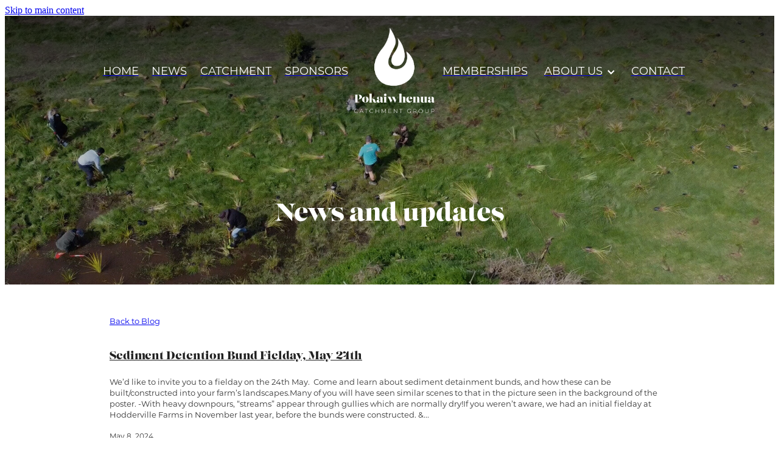

--- FILE ---
content_type: text/html; charset=UTF-8
request_url: https://www.pokaiwhenua.org.nz/blog/all-posts/
body_size: 17930
content:
<!-- Website made on Rocketspark -->
<!DOCTYPE html>
<html  class="">
<head>

    <!-- Google Tag Manager -->
                <script>(function(w,d,s,l,i){w[l]=w[l]||[];w[l].push({'gtm.start':
                new Date().getTime(),event:'gtm.js'});let f=d.getElementsByTagName(s)[0],
                j=d.createElement(s),dl=l!='dataLayer'?'&l='+l:'';j.async=true;j.src=
                'https://www.googletagmanager.com/gtm.js?id='+i+dl;f.parentNode.insertBefore(j,f);
                })(window,document,'script','dataLayer','GTM-K4BTF4M');</script>
                <!-- End Google Tag Manager -->
    <meta http-equiv="content-type" content="text/html; charset=UTF-8"/>
    <meta name='csrf-token' content='efc052dc378a2e1e8a47e26bbe84ebf2'/>

        <title>Blog, all posts | Pokaiwhenua Catchment Group</title>
    <meta name="description" content="View all the posts of our blog."/>
        <link rel="icon" type="image/png" href="/images/favicon/favicon/crop192x192.png?v=20211116223714">
    <link rel="apple-touch-icon" href="/images/favicon/favicon/crop192x192.png?v=20211116223714"/>
    
    <script type="text/javascript" src="https://cdn.rocketspark.com/jquery-1.7.2.min.js?v=20260124030159"></script>
     <script> window.configs = {"development":"false","DEVELOPMENT":"false","requestType":"blog","PREVIEW":"false","EDITOR":"false","template":"scenicHeli","navResizeTemplate":"","baseREMUnit":16,"screenSizes":{"t":{"fontSize":14,"contentWidth":400,"contentWidthOversize":400,"min":0,"max":400,"scale":0.7551,"subScale":0.95,"navScale":0.6,"legacy":false},"h":{"fontSize":16,"contentWidth":600,"contentWidthOversize":600,"min":0,"max":740,"scale":0.7551,"subScale":0.95,"navScale":0.6,"legacy":false},"s":{"fontSize":13,"contentWidth":740,"contentWidthOversize":740,"min":740,"max":1080,"scale":0.7959,"subScale":0.7959,"navScale":0.75,"legacy":false},"m":{"fontSize":16,"contentWidth":980,"contentWidthOversize":1080,"min":1080,"max":1460,"scale":1,"subScale":1,"navScale":1,"legacy":true},"l":{"fontSize":19,"contentWidth":1170,"contentWidthOversize":1300,"min":1460,"max":0,"scale":1.1938,"subScale":1.1938,"navScale":1.1,"legacy":false}},"publicURL":"https:\/\/www.pokaiwhenua.org.nz","shortnameURL":"https:\/\/pokaiwhenuacatchmentgroup.rocketspark.co.nz","titleData":{"companyName":"Pokaiwhenua Catchment Group","position":"right","separator":" | "},"CONSOLE_OVERRIDE":true,"noZensmooth":true,"release":"2026.1.23","browserSupport":{"chrome":86,"firefox":78,"edge":86,"internet explorer":12,"ie":12,"opera":72,"edgeMobile":44,"safari":13,"samsung browser":12,"android":89},"siteAutoPopupSettings":"","globalisationEnabled":false,"analyticsMode":"GTM"}; </script> <link rel="stylesheet" href="https://cdn.rocketspark.com/_dist/css/auth~vendors.6da4c5858d05.bundle.css" type="text/css" media="all" /> <link rel="stylesheet" href="https://cdn.rocketspark.com/_dist/css/public.c96fdbea6cf7.bundle.css" type="text/css" media="all" /> <link rel="stylesheet" href="https://cdn.rocketspark.com/_dist/css/public~vendors.24ec0c1183a5.bundle.css" type="text/css" media="all" /> <link rel="stylesheet" href="https://cdn.rocketspark.com/_dist/css/dashboard~vendors.9c624b80e5b6.bundle.css" type="text/css" media="all" /> <link rel="preload" as="style" href="https://cdn.icomoon.io/181725/Rocketspark/style.css?8gzh5b" onload="this.onload=null;this.rel='stylesheet'"> <link rel="stylesheet" href="/node_modules/@rocketspark/flint-ui/dist/rocketspark/rocketspark.css?v=1769176919"> <link rel="stylesheet" href="/node_modules/@rocketspark/image-gallery/build/css/index.css"> <script type="text/javascript" src="https://cdn.rocketspark.com/_dist/js/public.min.v20260124030159.js" ></script> <script type="text/javascript" src="https://cdn.rocketspark.com/_dist/js/commons.e4656cd7293d.bundle.js" ></script> <script type="text/javascript" src="https://cdn.rocketspark.com/_dist/js/blog~vendors.33618b6145a5.bundle.js" ></script> <script type="text/javascript" src="https://cdn.rocketspark.com/_dist/js/shop~vendors.c0601673efb1.bundle.js" ></script> <script type="text/javascript" src="https://cdn.rocketspark.com/_dist/js/houston~vendors.938afeba088b.bundle.js" ></script> <script type="text/javascript" src="https://cdn.rocketspark.com/_dist/js/auth~vendors.1265b1c31cc3.bundle.js" ></script> <script type="text/javascript" src="https://cdn.rocketspark.com/_dist/js/dashboard~vendors.192675722bc3.bundle.js" ></script> <script type="text/javascript" src="https://cdn.rocketspark.com/_dist/js/blastoff~vendors.bb4f8a2101db.bundle.js" ></script> <script type="text/javascript" src="https://cdn.rocketspark.com/_dist/js/public~vendors.8820ff537e13.bundle.js" ></script> <script type="text/javascript" src="https://cdn.rocketspark.com/_dist/js/public.ffd6854062ae.bundle.js" ></script> <script type="module" src="https://nz.rs-cdn.com/node_modules/@rocketspark/flint-ui/dist/rocketspark/rocketspark.esm.js?v=1769176919"></script> <link rel="stylesheet" href="https://cdn.rocketspark.com/_dist/css/blog.b503d7f04b5c.bundle.css" type="text/css" media="screen" /> <script type="text/javascript" src="https://cdn.rocketspark.com/_dist/js/blog~vendors.33618b6145a5.bundle.js" ></script> <script type="text/javascript" src="https://cdn.rocketspark.com/_dist/js/blog.5d60b687608d.bundle.js" ></script> <script type="text/javascript" src="/site_files/30629/assets/blog/blog.js?v=20260114153755"></script> <!--suppress ES6ConvertVarToLetConst --> <script> var detectedLogoWidth = localStorage.getItem('detectedLogoWidth'); if (detectedLogoWidth) { var style = document.createElement('style'); style.innerHTML = "@media all and (min-width: 740px) { #header #logo, #header .logo { width: " + detectedLogoWidth + '; } }'; document.head.appendChild(style); } </script> <link rel="stylesheet" href="https://nz.rs-cdn.com/site_files/30629/70458/css/css.css?v=20260114153755" type="text/css" media="all" title="dynamicstyle" /> <link rel="stylesheet" href="/site_files/30629/assets/blog/blog.css?v=20260124030249" type="text/css" media="screen" /> <meta name="viewport" content="width=device-width, initial-scale=1"> 

    <script type="text/javascript" src="https://cdn.rocketspark.com/blog/general.js?v=20260124030159"></script>
    <script type="text/javascript" src="https://cdn.rocketspark.com/cms/jquery.cycle.min.js?v=20260124030159"></script><script async src="https://www.google.com/recaptcha/api.js?render=6Leas1EdAAAAAMTVMcanoWsZc6y5Rtwxq3TIVcS4"></script>
            <script defer type="text/javascript" src="//use.typekit.net/ik/[base64].js"></script>

    <meta name="google-site-verification" content="w4JEPooUckTNs_a3VoHb6YZR6wr_z1xh5QfGmX8bVeg" />

<meta property="og:image" content="https://pokaiwhenuacatchmentgroup.rocketspark.co.nz/site_files/30629/upload_files/4ff7e183b68c88147389d040f1153b1a.jpg" />
    </head><body data-page-id="blog" class="">
    <a href="#main_body" class="_925853a1 _925853a1--e7dd5102 _7720d2f9">Skip to main content</a>    <!-- Google Tag Manager (noscript) -->
                <noscript><iframe src="https://www.googletagmanager.com/ns.html?id=GTM-K4BTF4M"
                height="0" width="0" style="display:none;visibility:hidden"></iframe></noscript>
                <!-- End Google Tag Manager (noscript) -->    <style>.old-browser-popup{position:fixed;width:100%;height:100%;z-index:9999999}.old-browser-popup__background-fade{position:absolute;background:#000;width:100%;height:100%;opacity:.6;z-index:1}.old-browser-popup__box{position:relative;z-index:2;width:42.25rem;margin:0 auto;text-align:center;top:40%}.old-browser-popup__inner{padding:3rem 2rem;font-size:1rem}.old-browser-popup__inner .site-button{margin:1rem auto 0;font-size:1.2rem}@media (max-width:720px){.old-browser-popup__box{width:90%;top:50%;-ms-transform:translate(0,-50%);-webkit-transform:translate(0,-50%);transform:translate(0,-50%)}.old-browser-popup__box br{display:none}.old-browser-popup__inner a.site-button{font-size:16px}}</style>
    <script src="https://cdn.jsdelivr.net/npm/ua-parser-js@0/dist/ua-parser.min.js"></script>
    <script type="text/javascript">
    "use strict";if(!window.PREVIEW&&!window.EDITOR&&window.sessionStorage&&null===window.sessionStorage.getItem("old-browser")){var browserName,version,parser=new UAParser,popup='<div class="old-browser-popup"><div class="old-browser-popup__background-fade"></div><div class="old-browser-popup__box content-background"><div class="old-browser-popup__inner p-font p-font-colour">Our website doesn\'t fully support the browser you are using, we <br/>recommend you <a href="https://updatemybrowser.org/" target="_blank">update to a newer version</a>.<br/><a onclick="location.reload();" class="site-button">Continue with current browser</a></div></div></div>';if(void 0!==parser){void 0!==parser.getBrowser().name&&(browserName=parser.getBrowser().name.toLowerCase()),void 0!==parser.getBrowser().version&&(version=parseFloat(parser.getBrowser().version));var browserPopup=document.getElementById("old-browser-popup");if(void 0!==browserName){var configs=window.configs;if(Object.prototype.hasOwnProperty.call(configs,"browserSupport")&&Object.prototype.hasOwnProperty.call(configs.browserSupport,browserName)){var browserNameTest=configs.browserSupport[browserName];"edge"===browserName&&"mobile"===parser.getDevice().type&&(browserNameTest="edgeMobile"),version<configs.browserSupport[browserNameTest]&&document.body.insertAdjacentHTML("beforeend",popup)}}}window.sessionStorage.setItem("old-browser",!0)}
    </script>
    <div class="side-of-page">
            </div> <!-- end .side-of-page -->
    <div id="shadow">
        <div id="shadow_inner">

            <div id="header-area" class="header-overlay header-overlay-mobile split-menu-template">        <div id="header" class="default-position ">
                        <div id="header-inner" class="wrap">
                <div id="header_overlay"></div>
                <div id="logo-padding">
                                        <div id="logo" class="logo " aria-label="Pokaiwhenua Catchment Group homepage"></div><!--end #logo-->
                </div>
                <div id="nav_wrapper"><a href="/" id="logo-link-to-home"></a><div id="nav" class=" social-parent"><div class="split-menu split-left"><div class="first_nav nav__item" id="nav_1" data-page-id="291151"><a href="/"><span class="type-element"><div class="text-scaling">HOME</div></span></a><span class="nav_overlay"></span></div><div class="active  nav__item" id="nav_2" data-page-id="291155"><a href="/blog/"><span class="type-element"><div class="text-scaling">NEWS</div></span></a><span class="nav_overlay"></span></div><div class="nav__item" id="nav_3" data-page-id="291153"><a href="/catchment/"><span class="type-element"><div class="text-scaling">CATCHMENT</div></span></a><span class="nav_overlay"></span></div><div class="nav__item" id="nav_4" data-page-id="291154"><a href="/sponsors/"><span class="type-element"><div class="text-scaling">SPONSORS</div></span></a><span class="nav_overlay"></span></div></div><!-- end .split-left --><div class="split-menu split-center"></div><div class="split-menu split-right"><div class="nav__item" id="nav_5" data-page-id="372082"><a href="/memberships/"><span class="type-element"><div class="text-scaling">MEMBERSHIPS</div></span></a><span class="nav_overlay"></span></div><div class="nav__item header-dropdown--has-dropdown" id="nav_6" data-page-id="291152"><a href="/about-us/"><span class="type-element"><div class="text-scaling">ABOUT US<span class="header-dropdown__arrow"><?xml version="1.0" encoding="UTF-8"?>
<svg width="21px" height="14px" viewBox="0 0 21 14" version="1.1" xmlns="http://www.w3.org/2000/svg" xmlns:xlink="http://www.w3.org/1999/xlink">
    <g stroke="none" stroke-width="1" fill="none" fill-rule="evenodd">
        <polygon fill="#000000" points="20.1999615 3.43121387 10.4311754 13.2 0.286666716 3.05549133 2.95429677 0.2 10.4311754 7.67687861 17.5323315 0.575722543"></polygon>
    </g>
</svg></span></div></span></a><span class="nav_overlay"></span><div class="header-dropdown"><div class="header-dropdown__menu" data-page-parent-id="291152"><a class="header-dropdown__link " href="/our-people/">OUR PEOPLE</a></div></div></div><div class="end_nav nav__item" id="nav_7" data-page-id="291156"><a href="/contact/"><span class="type-element"><div class="text-scaling">CONTACT</div></span></a><span class="nav_overlay"></span></div></div><!-- end .split-right --></div></div>                            </div><!--end #header-inner-->
                        <div class="mobile-menu-bar mobile-menu-bar--1-count mobile-menu-component featureTop single"><a class="mobile-menu-icon mobile-menu-toggle"><span></span></a></div>        </div><!--end #header-->
        <div class="feature-area-main feature-area-main--main feature-area-main--overlay" id="feature-area"><div class="feature-area-wrap heading-background-none" data-full-height="0" data-full-height-mobile="0" data-height-ratio-mobile="1"><div class="feature-area__slides feature-area feature-area__transition--fade" data-heightType="fixed" data-base-height="442" style="background:transparent;"
 data-cycle-fx="fade"
 data-cycle-timeout="5000"
 data-cycle-slides="div.feature-slide"
 data-cycle-log="false"
 data-cycle-pager-template="<span></span>"
 data-cycle-pause-on-hover="true"
 data-cycle-speed="1500"
 data-cycle-loader="true"
 data-cycle-progressive="#feature-progressive-slides"
>
	<div class="feature-slide feature-slide--default285" id="feature-slide-default285" data-content-position="center" data-vertical-offset="50" data-handle="default285" style="" data-mobile-editor-image="https://nz.rs-cdn.com/images/nwsdo-clvfk/feature/d7aa1028d4873d906b9311ab7fdf6ea6__eb0f/h1008@stretch.jpg" data-image-ratio="3.2" data-mobile-image-x="50" data-mobile-image-y="50">
	<div class="feature-slide__image"><picture>
  <source type="image/webp" srcset="https://nz.rs-cdn.com/images/nwsdo-clvfk/feature/d7aa1028d4873d906b9311ab7fdf6ea6__9574/hcrop2292x1055@stretch.jpg.webp" media="(min-width: 1460px)">
  <source srcset="https://nz.rs-cdn.com/images/nwsdo-clvfk/feature/d7aa1028d4873d906b9311ab7fdf6ea6__9574/hcrop2292x1055@stretch.jpg" media="(min-width: 1460px)">
  <source type="image/webp" srcset="https://nz.rs-cdn.com/images/nwsdo-clvfk/feature/d7aa1028d4873d906b9311ab7fdf6ea6__afc0/hcrop1920x884@stretch.jpg.webp" media="(min-width: 1080px) AND (max-width: 1460px)">
  <source srcset="https://nz.rs-cdn.com/images/nwsdo-clvfk/feature/d7aa1028d4873d906b9311ab7fdf6ea6__afc0/hcrop1920x884@stretch.jpg" media="(min-width: 1080px) AND (max-width: 1460px)">
  <source type="image/webp" srcset="https://nz.rs-cdn.com/images/nwsdo-clvfk/feature/d7aa1028d4873d906b9311ab7fdf6ea6__392e/hcrop1528x704@stretch.jpg.webp" media="(min-width: 740px) AND (max-width: 1080px)">
  <source srcset="https://nz.rs-cdn.com/images/nwsdo-clvfk/feature/d7aa1028d4873d906b9311ab7fdf6ea6__392e/hcrop1528x704@stretch.jpg" media="(min-width: 740px) AND (max-width: 1080px)">
  <source type="image/webp" srcset="https://nz.rs-cdn.com/images/nwsdo-clvfk/feature/d7aa1028d4873d906b9311ab7fdf6ea6__8bb8/crop740x740@stretch@crop2.jpg.webp" media="(max-width: 740px)">
  <source srcset="https://nz.rs-cdn.com/images/nwsdo-clvfk/feature/d7aa1028d4873d906b9311ab7fdf6ea6__8bb8/crop740x740@stretch@crop2.jpg" media="(max-width: 740px)">
  <source type="image/webp" srcset="https://nz.rs-cdn.com/images/nwsdo-clvfk/feature/d7aa1028d4873d906b9311ab7fdf6ea6__50d0/hcrop1450x668@stretch@crop2.jpg.webp" media="(max-width: 400px)">
  <source srcset="https://nz.rs-cdn.com/images/nwsdo-clvfk/feature/d7aa1028d4873d906b9311ab7fdf6ea6__50d0/hcrop1450x668@stretch@crop2.jpg" media="(max-width: 400px)">
  <img src="https://nz.rs-cdn.com/images/nwsdo-clvfk/feature/d7aa1028d4873d906b9311ab7fdf6ea6__afc0/hcrop1920x884@stretch.jpg"  alt="">
</picture>
</div>
	<div class="feature-slide__placeholder"><div class="feature-slide__placeholder-content">
	</div><!-- end .feature-slide__placeholder-content -->
	</div><!-- end .feature-slide__placeholder -->
	</div><!-- end .feature-slide -->
<script id="feature-progressive-slides" type="text/cycle">[]</script></div>		<div class="feature-slide feature-slide--global feature-slide-content-global has-heading has-content" id="feature-slide-global" data-handle="global" data-content-position="center" data-vertical-offset="50">
	    <div class="feature-slide__placeholder"><div class="feature-slide__placeholder-content">
		<div class="feature-slide-overlay feature-slide-overlay--gradient-enabled"></div>
			<div class="feature-slide-content cp-center feature-slide-content--center-center feature-slide-content--mobile" style="color: #fff;">
				<div class="feature-slide-content-box">
				
				<div class="feature-slide-content-box-padding">
				<div class="feature-slide-heading-blurb-button">
				<div class="feature-slide-heading-blurb">
					<h1 class="feature-slide-heading main-font"><div class="feature-text-scaling"><div>News and updates</div></div></h1>
					<div class="feature-slide-body p-font"><div class="feature-text-scaling"></div></div>
				</div><!-- end .feature-slide-heading-blurb-->
					<div class="feature-slide-buttons">                  </div><!-- end .feature-slide-buttons -->
				</div><!-- end .feature-slide-heading-blurb-button-->
				</div><!-- end .feature-slide-content-box-padding -->
				</div><!-- end .feature-slide-content-box -->
			</div><!-- end .feature-slide-content -->
	       </div><!-- end .feature-slide__placeholder-content -->
	       </div><!-- end .feature-slide__placeholder -->
		</div><!-- end .feature-slide-content-global -->
		</div><!-- end .feature-area-wrap -->
</div></div><!-- end #header-area -->
            <div id="content">
                <div id="main_body" class="main-body">
                                        <div id="blog_body">

                        <div id="blog_main">
    <div id="blog_allposts">
        <p class="p-font">
            <a href="/blog/">Back to Blog</a><br/><br/>
        </p>
        <h2 class="heading"><a href="/blog/post/128145/sediment-detention-bund-fielday-may-24th/">Sediment Detention Bund Fielday, May 24th</a></h2><p class="p-font p-font-colour">We’d like to invite you to a fielday on the 24th May.&nbsp; Come and learn about sediment detainment bunds, and how these can be built/constructed into your farm’s landscapes.Many of you will have seen similar scenes to that in the picture seen in the background of the poster. -With heavy downpours, “streams” appear through gullies which are normally dry!If you weren’t aware, we had an initial fielday at Hodderville Farms in November last year, before the bunds were constructed.&nbsp;&...</p><span class="p-font p-font-colour">May 8, 2024</span><h2 class="heading"><a href="/blog/post/128144/local-business-rural-professionals-planting-day-may-22nd/">Local business/rural professionals planting day! May 22nd</a></h2><p class="p-font p-font-colour">We are continuing our series of&nbsp;planting days at a site we are restoring on the Whakauru Stream (a tributary to the Pokaiwhenua Stream) on the outskirts of Tokoroa, in conjunction with&nbsp;Raukawa&nbsp;and&nbsp;DairyNZ.Local businesses, industries, rural professionals, this day is for you! (And anyone else who would like to come along, you are more than welcome)We'd love you to join us to plant some beautiful native plants, learn about what we are doing at this site, have some laughs toget...</p><span class="p-font p-font-colour">May 8, 2024</span><h2 class="heading"><a href="/blog/post/126740/dairynz-raukawa-pokaiwhenua-catchment-group-community-project/">DairyNZ, Raukawa, Pokaiwhenua Catchment Group Community project</a></h2><p class="p-font p-font-colour">Pokaiwhenua Catchment Project:The project operates in DairyNZ partnership with Raukawa Charitable Trust to establish a holistic understanding of catchment health. The project combines western science with the delivery of holistic cultural assessment to prioritise effective restoration strategies in the Pokaiwhenua Catchment. The project provides a platform for science and mātauranga interpretation to landowners and the wider community as they look to address catchment issues in a targeted and i...</p><span class="p-font p-font-colour">April 12, 2024</span><h2 class="heading"><a href="/blog/post/126709/empowering-farmer-compliance-workshop-may-3rd/">Empowering Farmer Compliance workshop, May 3rd</a></h2><p class="p-font p-font-colour">Back by popular demand, we are running this fantastic workshop again!&nbsp;&nbsp;Empowering Farmer Compliance.&nbsp;&nbsp;See poster below for details.Spaces are limited, and this event sold-out very quickly last time, so please jump in and register to secure your spot.&nbsp; Anyone is welcome, regardless of where your farm is located!Friday 3rd May&nbsp;2024&nbsp;from&nbsp;9:30am to 2:30pm, upstairs at Over the Moon,&nbsp;PutāruruRegistration is essential, register here:&nbsp;https://www.event...</p><span class="p-font p-font-colour">April 12, 2024</span><h2 class="heading"><a href="/blog/post/126706/planting-day-20th-april/">Planting Day 20th April!</a></h2><p class="p-font p-font-colour">Hi everyone,&nbsp;We are getting cracking with some planting early this year, and you are invited to join us!&nbsp;This is the first of a few planting days at a site we are restoring on the Whakauru Stream (a tributary to the Pokaiwhenua Stream) on the outskirts of Tokoroa, in conjunction with&nbsp;Raukawa&nbsp;and&nbsp;DairyNZ.&nbsp;We'd love you to join us to plant some beautiful native plants, learn about what we are doing at this site, have some laughs together, and share some kai when we ha...</p><span class="p-font p-font-colour">April 12, 2024</span><h2 class="heading"><a href="/blog/post/124355/animal-pest-control-event/">Animal Pest Control Event</a></h2><p class="p-font p-font-colour">Farmers/landowners, are you concerned about animal pest predators on your land? Keen to see and hear more native birds on your land? Want to get together and discuss what can be done collectively?&nbsp;There is likely more animal predators on your land than you think!Come along to this free event and hear from experts on predator control, and ways to increase native biodiversity through effective predator control.Date:&nbsp;Thursday 7th MarchTime:&nbsp;10:00am - 2:00pmLocation:&nbsp;Putaruru St ...</p><span class="p-font p-font-colour">March 7, 2024</span><h2 class="heading"><a href="/blog/post/124207/healthy-streams-from-profitable-pasture-and-fertiliser-tactics/">Healthy streams from profitable pasture and fertiliser tactics</a></h2><p class="p-font p-font-colour">Join the&nbsp;Pokaiwhenua Catchment Group&nbsp;on&nbsp;Monday&nbsp;4th March, along with Dr Katherine Tozer, Kate Fransen and Doug Edmeades to discuss and learn strategies for improving pasture quality, soil fertility and fertiliser use at this in-person workshop.&nbsp;Venue:&nbsp;Putaruru St John Youth Hall, 25 Overdale Street, Putaruru (opposite the Overdale Community Centre)Start:&nbsp;10:00amLunch:&nbsp;12:00pmFinish:&nbsp;2:00pm&nbsp;Our speakers:Dr Katherine Tozer, Senior Scientist, AgRese...</p><span class="p-font p-font-colour">March 4, 2024</span><h2 class="heading"><a href="/blog/post/116476/empowering-farmer-compliance-workshop/">Empowering Farmer Compliance workshop</a></h2><p class="p-font p-font-colour">SOLD OUT SORRY!...</p><span class="p-font p-font-colour">January 19, 2024</span><h2 class="heading"><a href="/blog/post/116475/first-aid-course/">First Aid Course</a></h2><p class="p-font p-font-colour">Friday 9th February. Register now:&nbsp;&nbsp;https://www.eventbrite.com/e/first-aid-on-farms-course-tickets-799150449507?aff=oddtdtcreator...</p><span class="p-font p-font-colour">January 19, 2024</span><h2 class="heading"><a href="/blog/post/114435/detention-bund-field-day/">Detention Bund Field Day</a></h2><p class="p-font p-font-colour">Detention Bund Field Day&nbsp;Want to know more about detention bunds on farms?What are the funding options?How are they designed?How can they improve water quality on your farm?Join the Pokaiwhenua Catchment Group at&nbsp;Hodderville Farms&nbsp;open field day on 14th December&nbsp;to discuss their detention bund project with topics including: funding options, challenges, design and construction process, water quality objectives.We will have speakers from the Waikato River Authority to share inf...</p><span class="p-font p-font-colour">December 14, 2023</span><h2 class="heading"><a href="/blog/post/114260/farm-first-aid-course/">Farm First Aid Course</a></h2><p class="p-font p-font-colour">Please keep an eye out for another course soon...</p><span class="p-font p-font-colour">November 24, 2023</span><h2 class="heading"><a href="/blog/post/111048/agm/">AGM</a></h2><p class="p-font p-font-colour">Hi everyone, our 2023 AGM is to be held on the 17th October, 1pm at the Hodderville Events Centre.All are welcome...</p><span class="p-font p-font-colour">September 28, 2023</span><h2 class="heading"><a href="/blog/post/109169/august-newsletter/">August newsletter</a></h2><p class="p-font p-font-colour">Hi everyone, the last few months has seen a few changes within the Pokaiwhenua Catchment Group. &nbsp;The founder of our group, Andrew Lennox had been in the coordinators role for a bit over a year, and wanted to step back from the day to day operations.&nbsp; Meanwhile I (Hadleigh) had expressed some interest in the role after being involved on the board since we started.&nbsp; Long story short, Andrew stepped down as coordinator, and was voted back onto our board as chairperson, with me steppi...</p><span class="p-font p-font-colour">August 23, 2023</span><h2 class="heading"><a href="/blog/post/107318/upcoming-event/">Upcoming event</a></h2><p class="p-font p-font-colour">...</p><span class="p-font p-font-colour">July 13, 2023</span><h2 class="heading"><a href="/blog/post/102684/march-newsletter/">March Newsletter</a></h2><p class="p-font p-font-colour">...</p><span class="p-font p-font-colour">April 1, 2023</span><h2 class="heading"><a href="/blog/post/100468/pcg-progress-update-december-2022/">PCG Progress Update December 2022</a></h2><p class="p-font p-font-colour">View the interactive report below to find out about Pokaiwhenua Catchment Group progress.The report includes:Pokaiwhenua NumbersPCG members and FEP statusNumber of native trees planted this planting seasonArea of land retired to native plantingPines planted on steep farmlandFarmland retired to pinesLength of waterway fencedVolunteer time spentEvent feedbackSurvey results for&nbsp;the Pokaiwhenua Catchment Group workshops....</p><span class="p-font p-font-colour">February 17, 2023</span><h2 class="heading"><a href="/blog/post/100038/feb-23-newsletter/">Feb 23 Newsletter</a></h2><p class="p-font p-font-colour">&nbsp;&nbsp;&nbsp;&nbsp;&nbsp;&nbsp;&nbsp;&nbsp;&nbsp;&nbsp;&nbsp;&nbsp;&nbsp;&nbsp;&nbsp;&nbsp;&nbsp;&nbsp;&nbsp;&nbsp;&nbsp;&nbsp;&nbsp;&nbsp;&nbsp;&nbsp; Newsletter February 23I hope you have all had a great break over the summer, enjoying this beautiful country we live in even if the weather has hardly been the greatest.&nbsp;Funny how there’s good and bad to this weather, on one hand its helped our plants grow, but then so have the weeds and grasses around them and we had to put extra res...</p><span class="p-font p-font-colour">February 8, 2023</span><h2 class="heading"><a href="/blog/post/94765/newsletter-november/">Newsletter November</a></h2><p class="p-font p-font-colour">Pokaiwhenua Newsletter
November, 2022
Well, what a couple of months weather wise, with heavy rain events and frosts that killed crops and young trees. I hope your plantings didn’t suffer too badly. We had just replanted some more plants at the Duxfield reserve after those heavy winter frosts that killed a few to be hit again, although to be fair we have been reasonably lucky with low losses.
We have had Duxfield, and Lichfield sites released, and the blackberry sprayed. This is important to st...</p><span class="p-font p-font-colour">November 25, 2022</span><h2 class="heading"><a href="/blog/post/89035/pokaiwhenua-newsletter/">Pokaiwhenua Newsletter</a></h2><p class="p-font p-font-colour">Well planting season is over for most and it has seen 40000+ native plants go in across farms that we know about. I congratulate you all on this effort it is something to be proud of . Now the focus turns to releasing all those plants and this is so important to a successful outcome for as many of those plants as possible. If you need help with finding someone to clear plants then feel free to contact us and we can point you to some contractors.&nbsp;We have been applying for funding in several ...</p><span class="p-font p-font-colour">September 30, 2022</span><h2 class="heading"><a href="/blog/post/87166/august-22-update/">August 22 Update</a></h2><p class="p-font p-font-colour">Well what a contrast from our last newsletter when it was dry and we had to postpone our planting, and we were looking for rain so as to get on with our plantings. Now of course it hasn’t stopped raining but that is at least been good for our Natives that we have planted. 
Firstly, a huge thankyou to the community for your support at Duxfield reserve. Over 100 people turned out and consequently 4500 plants went in very quickly. Over the last few days, we have been checking on them and they are...</p><span class="p-font p-font-colour">August 18, 2022</span><h2 class="heading"><a href="/blog/post/83502/newsletter-3/">Newsletter 3</a></h2><p class="p-font p-font-colour">Well that was a dry&nbsp;month and aren't we loving this rain. This good soaking rain will get down deep so that when we get to planting, the plants will have a great chance to take root. It was such a shame to have to postpone the planting day at Duxfield reserve, but hey, I'm sure it will be a great sunny day come the 29th of June so we can have all the plants in the ground. The delay does mean that the power pole should be up in the planting area by then too so we will be able to plant the wh...</p><span class="p-font p-font-colour">May 30, 2022</span><h2 class="heading"><a href="/blog/post/83003/planting-day-postponed/">Planting Day Postponed</a></h2><p class="p-font p-font-colour">Sad news but its just to Dry to risk planting the plants and not get enough moisture down deep and they die so we have had to take the decision to move the planting day to Wed 29th of June. Lets hope lots of you can make it out to plant then and turn this space into something Beautiful....</p><span class="p-font p-font-colour">May 17, 2022</span><h2 class="heading"><a href="/blog/post/83001/newsletter-2/">Newsletter 2</a></h2><p class="p-font p-font-colour">Hi, my name is Andrew Lennox and I took on the coordinators role in March. Since then, a lot of work has been going into planning some great events coming up and I was out and about in the community meeting lots of you and discussing where the Pokaiwhenua Catchment Group (PCG) could further your environment goals.
We helped several farmers to get some funding from SWEI for riparian plantings on the Ngutawera, Wairaka and Pokaiwhenua streams....</p><span class="p-font p-font-colour">April 18, 2022</span><h2 class="heading"><a href="/blog/post/74401/pokaiwhenua-catchment-group-planting-day/">Pokaiwhenua Catchment Group planting day</a></h2><p class="p-font p-font-colour">September 29 was the first public planting day since the Pokaiwhenua Catchment Group was established. This occurred on land owned by the crown (DOC administered), adjoining one of the Trinity Lands Ltd farms close to where the Wiltsdown Road crosses the Pokaiwhenua stream.
The group’s mission is to restore and enhance the wellbeing of the Pokaiwhenua stream and its catchment for the benefit of the community....</p><span class="p-font p-font-colour">October 1, 2021</span>            <span class="p-font p-font-colour">Posts 1-24 of 24 | Page
			                    <script type="text/javascript">function pagerallposts(e){var start = $(e).val();window.location='/blog/all-posts/?allpostsStart='+start;}</script><select id="pagerallposts" onchange="pagerallposts(this)"><option selected='selected' value='0'>1</option></select>                	        </span>
                </div><!-- end blog all posts -->
</div><!-- end blog _main -->

                        <div class="clear_float"></div>
                    </div><!-- end blog_body -->

                    <section class="stack _bf4e9d50 stack--content-width-default stack--vertical-middle stack--mobile-vertical-top custom-stack design-editable-stack content-editable-stack nstdo-wf4qc nsddo-tq7q8 nscdo-qa5gd stack--footer _6a88ef4e" data-id="9851eb12-4613-4a4f-a345-7ec8c7c2e19e"><div class="background-image has-retina lazy-load stack--hide-background-image"></div><div class="stack-inner _dbf617b7"><div class="column-container _5d5af514 column-container--has-more-settings"><div class="column _1100af70 _4993ced5 _4993ced5--e80dc307 _1100af70--e80dc307 _b45e4f82 ncldo-2x7me column--has-spacing" data-column="1" id="column_1_stack_1095646" data-unique-id="ncldo-2x7me"><div class="block nbldo-o4ek3 block--picture _660c97b3 _982f9e32"  data-id="5260966" data-uuid="9c9ea1b0-9a91-47ce-8bb3-202b3a4bb01d" data-block="nbldo-o4ek3" data-block-type="picture"><div class="_0884a393 _0884a393 _0884a393--6be79ff9">    <div class="_01cee16c _01cee16c--6be79ff9">                <a href="/" class="_26f697c8">                        <img class="_ac00c56e _ac00c56e--6be79ff9" data-sizes="w380h400,w1140h1200,w2244h2362" data-src="https://dzpdbgwih7u1r.cloudfront.net/96a71388-85a7-4958-9b4d-cd30afc7c630/9c9ea1b0-9a91-47ce-8bb3-202b3a4bb01d/9c9ea1b0-9db2-41a4-9adb-7fcad52e9ca0/w2244h2362-6d786f2f26f2f2c596c57eac0c68c39f.png" alt="" width="100%">                    </a>            </div></div></div><div class="block nbldo-sl0y3 social_buttons_block _660c97b3"  data-id="2886333" data-uuid="999e300d-aab9-429e-98e6-fb31494cf32c" data-block="nbldo-sl0y3" data-block-type="social_but"><div class="social-buttons  social-buttons__alignment--center"><div class="social-container full-buttons style7 white block-icons block-white"><a class='social-icon facebook-icon' href='https://www.facebook.com/profile.php?id=61555357487284' target="_blank" title="A link to this website's Facebook."><svg height="17" width="9" xmlns:xlink="http://www.w3.org/1999/xlink" xmlns="http://www.w3.org/2000/svg" viewBox="0 0 9 17">    <path fill-rule="evenodd" d="M 8.86 9.02 C 8.86 9.02 5.61 9.02 5.61 9.02 C 5.61 9.02 5.61 17 5.61 17 C 5.61 17 2.3 17 2.3 17 C 2.3 17 2.3 9.02 2.3 9.02 C 2.3 9.02 0 9.02 0 9.02 C 0 9.02 0 6.15 0 6.15 C 0 6.15 2.3 6.15 2.3 6.15 C 2.3 6.15 2.3 4.97 2.3 3.7 C 2.3 1.77 3.66 0 6.79 0 C 8.05 0 8.99 0.11 8.99 0.11 C 8.99 0.11 8.91 2.79 8.91 2.79 C 8.91 2.79 7.96 2.79 6.92 2.79 C 5.79 2.79 5.61 3.26 5.61 4.05 C 5.61 4.15 5.61 4.19 5.61 4.19 C 5.61 4.41 5.61 4.95 5.61 6.15 C 5.61 6.15 9 6.15 9 6.15 C 9 6.15 8.86 9.02 8.86 9.02 Z" /></svg><span class='social-icon__name'>Facebook</span></a></div></div></div></div><div class="column _1100af70 _4993ced5 _4993ced5--35468481 _1100af70--35468481 _b45e4f82 ncldo-hmaft column--has-spacing" data-column="2" id="column_2_stack_1095646" data-unique-id="ncldo-hmaft"><div class="block nbldo-jn2h4 text_block _660c97b3"  data-id="2886264" data-uuid="999e300d-9e09-4123-a04e-ec3309443ef0" data-block="nbldo-jn2h4" data-block-type="text"><div class="block_content_container">    <div class="text_block_text p-font p-font-all">        <p><a href="/catchment/">CATCHMENT</a></p>    </div></div></div></div><div class="column _1100af70 _4993ced5 _4993ced5--e73f621b _1100af70--e73f621b _b45e4f82 ncldo-eahv7 column--has-spacing" data-column="3" id="column_3_stack_1095646" data-unique-id="ncldo-eahv7"><div class="block nbldo-o9v08 text_block _660c97b3"  data-id="2886265" data-uuid="999e300d-9ea9-48b9-9f69-8c9ae3452731" data-block="nbldo-o9v08" data-block-type="text"><div class="block_content_container">    <div class="text_block_text p-font p-font-all">        <p><a href="/about-us/">ABOUT US</a></p>    </div></div></div></div><div class="column _1100af70 _4993ced5 _4993ced5--3cdd611e _1100af70--3cdd611e _b45e4f82 ncldo-9s679 column--has-spacing" data-column="4" id="column_4_stack_1095646" data-unique-id="ncldo-9s679"><div class="block nbldo-d8p5x text_block _660c97b3"  data-id="2886267" data-uuid="999e300d-9f3f-428a-b664-fc492bf8edf2" data-block="nbldo-d8p5x" data-block-type="text"><div class="block_content_container">    <div class="text_block_text p-font p-font-all">        <p><a href="/sponsors/">SPONSORS</a></p>    </div></div></div></div><div class="column _1100af70 _4993ced5 _4993ced5--3c82cdb8 _1100af70--3c82cdb8 _b45e4f82 ncldo-1njba column--has-spacing" data-column="5" id="column_5_stack_1095646" data-unique-id="ncldo-1njba"><div class="block nbldo-fwx95 text_block _660c97b3"  data-id="2886268" data-uuid="999e300d-a053-421e-8660-9a4944abcf41" data-block="nbldo-fwx95" data-block-type="text"><div class="block_content_container">    <div class="text_block_text p-font p-font-all">        <p><a href="/our-people/">OUR PEOPLE</a></p>    </div></div></div></div><div class="column _1100af70 _4993ced5 _4993ced5--f94f6501 _1100af70--f94f6501 _b45e4f82 ncldo-40dhu column--has-spacing" data-column="6" id="column_6_stack_1095646" data-unique-id="ncldo-40dhu"><div class="block nbldo-pleri text_block _660c97b3"  data-id="2886269" data-uuid="999e300d-a267-4940-98e2-57ab7764dc60" data-block="nbldo-pleri" data-block-type="text"><div class="block_content_container">    <div class="text_block_text p-font p-font-all">        <p><a href="/contact/">CONTACT</a></p>    </div></div></div></div></div></div></section>

                    <div class="clear_float"></div>
                </div><!--end #main-body-->

                <div class="clear_float"></div>
            </div><!--end #content-->

                <div id="footer" class="footer footer--dark header--width-full">
        <div id="footer-inner" class="footer__inner wrap footer_logo_r">
            <div class="footer__copyright footer_copyright">
                <span><p>Copyright &copy; 2026</p>
<p style="padding-top: 10px;">Website by <strong><a href="https://www.element.org.nz/" target="_blank">Element Environmental Ltd</a>.</strong></p></span>                            </div><!-- end .footer_copyright -->
            <div class="mobile-powered-by">
    <a  href="https://www.rocketspark.com/nz/" target="_blank">POWERED BY ROCKETSPARK</a>
</div>
<div class="footer__decal footer_decal">
    <a  href="https://www.rocketspark.com/nz/" title="Rocketspark website builder" class="footer-rs-logo"><svg width="1000" height="108" viewBox="0 0 1000 108" fill="none" xmlns="http://www.w3.org/2000/svg">
    <path fill-rule="evenodd" clip-rule="evenodd" d="M318.741 98.0277L306.105 75.5255L283.65 62.7612C279.722 60.3925 280.442 54.4051 284.894 53.0892L334.191 41.1802C335.959 40.917 337.595 41.5749 338.708 42.7593C339.756 43.8778 340.345 45.5227 340.018 47.2334L328.364 96.7118C327.055 101.186 321.097 101.975 318.741 98.0277Z" fill="white"/>
    <path fill-rule="evenodd" clip-rule="evenodd" d="M318.741 98.0276L306.105 75.5254L338.708 42.6934C339.756 43.8119 340.345 45.4568 340.018 47.1675L328.364 96.7116C327.055 101.186 321.097 101.975 318.741 98.0276Z" fill="white"/>
    <path fill-rule="evenodd" clip-rule="evenodd" d="M365.092 86.2502L352.457 63.6823L330.067 50.9837C326.073 48.5493 326.859 42.6276 331.31 41.2459L380.608 29.3369C382.375 29.0737 384.012 29.7317 385.125 30.916C386.173 32.0345 386.762 33.6794 386.434 35.3901L374.847 84.9343C373.472 89.4742 367.514 90.198 365.092 86.2502Z" fill="white"/>
    <path fill-rule="evenodd" clip-rule="evenodd" d="M365.092 86.2502L352.457 63.6823L385.06 30.916C386.107 32.0345 386.696 33.6794 386.369 35.3901L374.781 84.9343C373.472 89.4742 367.514 90.198 365.092 86.2502Z" fill="white"/>
    <path fill-rule="evenodd" clip-rule="evenodd" d="M328.364 56.9051L315.729 34.403L293.339 21.7044C289.345 19.27 290.131 13.3483 294.583 11.9666L343.815 0.0576036C345.582 -0.205579 347.219 0.452378 348.332 1.6367C349.38 2.75523 349.969 4.40012 349.641 6.11081L338.054 55.655C336.744 60.1291 330.787 60.9186 328.364 56.9051Z" fill="white"/>
    <path fill-rule="evenodd" clip-rule="evenodd" d="M328.364 56.9051L315.729 34.403L348.332 1.63672C349.38 2.75525 349.969 4.40014 349.641 6.11083L338.054 55.655C336.744 60.1291 330.787 60.9187 328.364 56.9051Z" fill="white"/>
    <path d="M718.815 76.3149C714.625 76.3149 712.399 73.6173 711.941 69.1432C711.941 67.3667 711.941 66.0508 711.941 64.4717V41.0484H724.118V29.9289H711.941V8.74268L698.651 13.2168V29.9289H690.206V41.0484H698.651V66.4455C698.651 70.2617 698.847 73.8147 699.96 76.9071C702.186 83.355 707.489 87.6318 715.935 87.6318C720.125 87.6318 720.845 87.4344 723.922 86.7764V75.6569C722.612 76.3149 721.696 76.3149 718.815 76.3149Z" fill="white"/>
    <path d="M437.63 37.4949C440.969 31.9022 445.421 28.1519 451.379 28.1519C454.063 28.1519 456.027 28.3492 458.253 29.073L455.372 41.5742C453.801 40.653 452.033 40.4557 450.069 40.4557C445.159 40.4557 441.166 43.1533 438.547 48.0222L438.482 86.1179H425.192L425.257 29.731H437.434L437.63 37.4949Z" fill="white"/>
    <path d="M515.668 57.8261C515.668 74.3408 503.229 87.4342 486.601 87.4342C469.71 87.4342 457.533 74.275 457.598 57.7603C457.598 41.2456 470.037 28.3496 486.666 28.3496C503.295 28.4154 515.668 41.3772 515.668 57.8261ZM486.404 39.9955C477.304 39.9955 470.626 48.0225 470.626 57.8261C470.626 67.827 477.239 75.9199 486.339 75.9199C495.439 75.9199 502.116 67.8928 502.116 57.8919C502.116 48.0225 495.701 39.9955 486.404 39.9955Z" fill="white"/>
    <path d="M569.745 81.1175C564.835 85.3285 558.222 87.5655 550.693 87.5655C534.261 87.5655 522.084 75.5249 522.084 57.8916C522.084 41.3769 534.326 28.481 551.152 28.481C558.026 28.481 564.245 30.718 569.352 34.5342L562.674 44.3377C559.597 41.6401 555.8 40.1268 551.61 40.061C542.51 40.061 535.439 48.0881 535.374 57.8916C535.374 68.3532 542.706 75.9855 551.348 75.9855C555.342 75.9855 559.335 74.6696 562.674 71.7745L569.745 81.1175Z" fill="white"/>
    <path d="M612.561 86.2499L598.354 63.4846L591.48 71.5117V86.2499H578.19L578.255 13.1509H591.545L591.48 54.8654H591.676L611.71 29.6656H627.029L607.061 53.0231L628.535 86.2499H612.561Z" fill="white"/>
    <path d="M643.2 61.3131C644.051 69.8008 649.812 76.7093 658.912 76.7093C666.245 76.7093 670.893 73.8143 674.428 68.0243L683.266 74.0775C677.047 83.2231 669.714 87.6314 657.996 87.6314C640.712 87.6314 629.844 75.1302 629.844 58.4181C629.844 41.4428 642.283 28.5469 658.061 28.5469C673.381 28.5469 684.641 39.7321 684.641 54.8652C684.641 56.839 684.445 59.5367 684.183 61.5763L643.134 61.5105L643.2 61.3131ZM658.519 39.0084C650.532 39.0084 645.622 44.601 644.116 51.707H671.155C670.958 44.4036 665.655 39.0742 658.519 39.0084Z" fill="white"/>
    <path d="M765.887 43.6142C763.202 41.1798 759.012 39.1401 754.823 39.1401C751.025 39.1401 748.145 41.114 748.145 44.7327C748.145 48.5489 752.793 50.5228 757.9 52.5624C764.97 55.4574 774.332 59.2736 774.267 69.7351C774.267 82.2363 764.054 87.7631 753.186 87.7631C745.002 87.7631 737.408 84.4076 731.909 78.3544L739.896 70.7878C743.889 74.8014 747.687 77.2358 752.728 77.2358C756.721 77.2358 761.173 75.262 761.173 70.7878C761.173 66.7743 755.608 64.5373 750.764 62.4976C744.086 59.8 735.706 55.7864 735.706 45.7855C735.706 34.2054 745.068 28.6128 755.019 28.6128C761.893 28.6128 768.767 30.8498 773.677 35.5213L765.887 43.6142Z" fill="white"/>
    <path d="M795.151 29.9945L795.806 37.1004C799.799 31.113 807.132 28.6128 813.351 28.6128C828.671 28.6128 840.389 41.7719 840.389 58.2867C840.389 73.6829 829.26 87.6974 813.089 87.6974C807.132 87.6974 800.454 85.4603 796.264 80.7888V103.291L782.974 107.962L783.039 29.9287L795.151 29.9945ZM796.46 69.0114C800.257 73.946 805.56 76.1831 810.863 76.1831C821.927 76.1831 827.034 66.8401 827.099 58.1551C827.099 49.0095 820.88 40.3244 811.125 40.3244C805.822 40.3244 799.603 42.9563 796.46 49.0095V69.0114Z" fill="white"/>
    <path d="M884.973 86.5128L884.318 81.1833C880.325 86.0522 874.76 87.8945 868.344 87.8287C857.935 87.8287 848.18 82.0387 848.18 70.1954C848.18 56.181 861.077 51.7068 873.058 51.7068C875.938 51.7068 879.474 51.9042 883.729 52.8254V51.5095C883.729 43.943 880.39 39.2715 871.748 39.2057C865.333 39.2057 859.113 41.6401 854.465 44.0745L850.93 34.0078C857.607 30.6522 866.249 28.481 874.236 28.481C890.21 28.481 897.085 37.4292 897.085 52.1016V86.1838H885.104L884.973 86.5128ZM883.467 61.5104C880.128 60.8525 877.248 60.3919 874.825 60.3919C868.606 60.3919 861.077 62.3658 861.077 69.7349C861.077 75.5249 865.529 77.9593 870.635 77.9593C875.546 77.9593 879.539 75.7223 883.533 72.3667L883.467 61.5104Z" fill="white"/>
    <path d="M922.027 37.9558C925.366 32.3632 929.818 28.6128 935.776 28.6128C938.46 28.6128 940.424 28.8102 942.65 29.5339L939.769 42.0351C938.198 41.114 936.43 40.9166 934.466 40.9166C929.556 40.9166 925.563 43.6142 922.944 48.4831L922.879 86.5788H909.589L909.654 30.1919H921.831L922.027 37.9558Z" fill="white"/>
    <path d="M984.092 86.579L969.885 63.8137L963.011 71.8408V86.579H949.721L949.786 13.48H963.076L963.011 55.1945H963.207L983.175 29.9947H998.495L978.527 53.3522L1000 86.579H984.092Z" fill="white"/>
    <path
        d="M4.01552 22.0981V57.9509H8.36566V43.4186C10.2778 45.3786 13.0504 46.5736 15.8709 46.5736C23.1848 46.5736 27.9174 40.407 27.9174 34.0969C27.9174 27.0697 22.8502 21.5245 15.9665 21.5245C13.0982 21.5245 10.0866 22.8152 8.36566 25.301V22.0981H4.01552ZM8.36566 30.0813C9.56076 27.1175 12.8114 25.54 15.3928 25.54C20.3644 25.54 23.4717 29.5555 23.4717 34.0012C23.4717 38.1124 20.8425 42.5581 15.2972 42.5581C12.8114 42.5581 9.99099 41.2674 8.36566 38.925V30.0813ZM44.1218 21.5245C37.1424 21.5245 31.9318 27.0697 31.9318 34.0491C31.9318 41.0284 37.1424 46.5736 44.1218 46.5736C51.1011 46.5736 56.3117 41.0284 56.3117 34.0491C56.3117 27.0697 51.1011 21.5245 44.1218 21.5245ZM51.866 34.0491C51.866 38.686 48.6153 42.5581 44.1218 42.5581C39.6282 42.5581 36.3776 38.686 36.3776 34.0491C36.3776 29.4121 39.6282 25.54 44.1218 25.54C48.6153 25.54 51.866 29.4121 51.866 34.0491ZM78.3373 22.0981H73.6526L68.3464 40.5026H68.2507L63.7572 22.0981H59.0724L65.6693 46H70.5453L75.8037 27.4043H75.8994L81.0144 46H85.6991L92.5829 22.0981H88.1849L83.3089 40.5026H83.1655L78.3373 22.0981ZM117.938 35.1485C118.034 34.5271 118.129 33.4754 118.129 32.6627C118.129 26.257 113.54 21.5245 107.23 21.5245C100.585 21.5245 95.3745 26.9263 95.3745 34.0491C95.3745 41.0284 99.6291 46.5736 107.23 46.5736C112.058 46.5736 115.309 44.8049 117.699 40.9806L114.544 38.9728C113.11 41.6977 110.576 42.8449 107.421 42.8449C102.832 42.8449 100.012 39.2597 99.7247 35.1485H117.938ZM107.278 25.2532C110.863 25.2532 113.444 28.2648 113.636 31.6589H100.059C100.92 28.0736 103.406 25.2532 107.278 25.2532ZM128.482 22.0981H124.132V46H128.482V29.9857C129.964 27.4043 131.733 25.9702 134.171 25.9702C135.079 25.9702 135.7 26.1136 136.417 26.4482L137.23 21.8113C136.322 21.6201 135.653 21.5245 134.649 21.5245C132.067 21.5245 129.916 23.4844 128.482 26.0658V22.0981ZM161.774 35.1485C161.869 34.5271 161.965 33.4754 161.965 32.6627C161.965 26.257 157.376 21.5245 151.066 21.5245C144.421 21.5245 139.21 26.9263 139.21 34.0491C139.21 41.0284 143.465 46.5736 151.066 46.5736C155.894 46.5736 159.144 44.8049 161.535 40.9806L158.38 38.9728C156.945 41.6977 154.412 42.8449 151.257 42.8449C146.668 42.8449 143.847 39.2597 143.56 35.1485H161.774ZM151.113 25.2532C154.699 25.2532 157.28 28.2648 157.471 31.6589H143.895C144.755 28.0736 147.241 25.2532 151.113 25.2532ZM177.911 46.5736C180.779 46.5736 183.791 45.3307 185.512 42.7971V46H189.862V10.1472H185.512V24.7273C183.599 22.7674 180.779 21.5245 178.006 21.5245C170.692 21.5245 165.96 27.6911 165.96 34.0491C165.96 41.0284 171.027 46.5736 177.911 46.5736ZM178.484 42.5581C173.513 42.5581 170.406 38.5426 170.406 34.1447C170.406 29.9857 173.035 25.54 178.58 25.54C181.018 25.54 183.838 26.8307 185.512 29.1731V38.0646C184.269 40.9806 181.066 42.5581 178.484 42.5581ZM209.843 10.1472V46H214.193V43.4186C216.105 45.3786 218.878 46.5736 221.698 46.5736C229.012 46.5736 233.744 40.407 233.744 34.0969C233.744 27.0697 228.677 21.5245 221.794 21.5245C218.925 21.5245 215.914 22.8152 214.193 25.301V10.1472H209.843ZM214.193 30.0813C215.388 27.1175 218.638 25.54 221.22 25.54C226.191 25.54 229.299 29.5555 229.299 34.0012C229.299 38.1124 226.67 42.5581 221.124 42.5581C218.638 42.5581 215.818 41.2674 214.193 38.925V30.0813ZM236.038 22.0981L244.786 45.2829L241.01 55.2739L244.834 56.7559L258.267 22.0981H253.534L247.176 40.2157H247.081L240.866 22.0981H236.038Z"
        fill="white"/>
</svg>
</a>
</div>        </div><!-- end #footer-inner -->
    </div><!-- end #footer -->

<div class="mobile-menu-container mobile-menu-component"><div class="mobile-in-menu-bar"><div class="logo"></div><div class="mobile-menu-bar mobile-menu-bar--1-count single"><a class="mobile-menu-icon mobile-menu-toggle"><span></span></a></div></div><div class="mobile-menu-background-image"></div><div class="split-menu split-left"><div class="first_nav nav__item" id="nav_footer_1" data-page-id="291151"><a href="/"><span class="type-element"><div class="text-scaling">HOME</div></span></a><span class="nav_overlay"></span></div><div class="active  nav__item" id="nav_footer_2" data-page-id="291155"><a href="/blog/"><span class="type-element"><div class="text-scaling">NEWS</div></span></a><span class="nav_overlay"></span></div><div class="nav__item" id="nav_footer_3" data-page-id="291153"><a href="/catchment/"><span class="type-element"><div class="text-scaling">CATCHMENT</div></span></a><span class="nav_overlay"></span></div><div class="nav__item" id="nav_footer_4" data-page-id="291154"><a href="/sponsors/"><span class="type-element"><div class="text-scaling">SPONSORS</div></span></a><span class="nav_overlay"></span></div></div><!-- end .split-left --><div class="split-menu split-center"></div><div class="split-menu split-right"><div class="nav__item" id="nav_footer_5" data-page-id="372082"><a href="/memberships/"><span class="type-element"><div class="text-scaling">MEMBERSHIPS</div></span></a><span class="nav_overlay"></span></div><div class="nav__item header-dropdown--has-dropdown" id="nav_footer_6" data-page-id="291152"><a href="/about-us/"><span class="type-element"><div class="text-scaling">ABOUT US<span class="header-dropdown__arrow"><?xml version="1.0" encoding="UTF-8"?>
<svg width="21px" height="14px" viewBox="0 0 21 14" version="1.1" xmlns="http://www.w3.org/2000/svg" xmlns:xlink="http://www.w3.org/1999/xlink">
    <g stroke="none" stroke-width="1" fill="none" fill-rule="evenodd">
        <polygon fill="#000000" points="20.1999615 3.43121387 10.4311754 13.2 0.286666716 3.05549133 2.95429677 0.2 10.4311754 7.67687861 17.5323315 0.575722543"></polygon>
    </g>
</svg></span></div></span></a><div class="header-dropdown__mobile"><div class="header-dropdown__mobile-inner"><a href="/our-people/" class="header-dropdown__mobile-link">OUR PEOPLE</a></div></div><span class="nav_overlay"></span></div><div class="end_nav nav__item" id="nav_footer_7" data-page-id="291156"><a href="/contact/"><span class="type-element"><div class="text-scaling">CONTACT</div></span></a><span class="nav_overlay"></span></div></div><!-- end .split-right --></div>
            <div class="clear_float"></div>
        </div><!--end #shadow_inner-->

        <div class="clear_float"></div>
    </div><!--end #shadow-->


    
<div id="footer_scripts"></div><!-- end #footer_scripts -->


<div id="footer_bottom"></div><!-- end #footer_bottom -->
<div class="rs-search-container rs-search-container--shop-search">
			<div class="rs-search">
				<span class="rs-search-icon"><?xml version="1.0" encoding="UTF-8" standalone="no"?>
<svg width="18px" height="18px" viewBox="0 0 18 18" version="1.1" xmlns="http://www.w3.org/2000/svg" xmlns:xlink="http://www.w3.org/1999/xlink">
    <g id="Cart-Contact-Bar" stroke="none" stroke-width="1" fill="none" fill-rule="evenodd">
        <g id="Empty-Cart-Icon" transform="translate(-845.000000, -13.000000)">
            <g id="Search" transform="translate(845.000000, 13.000000)">
                <g id="magnifying-glass" stroke-width="1" fill-rule="evenodd">
                    <g id="Capa_1"></g>
                </g>
                <path d="M17.8423503,17.0820399 L13.468071,12.7077605 C14.6414634,11.3587583 15.3518847,9.59866962 15.3518847,7.67494457 C15.3518847,3.44035477 11.9075388,0 7.67694013,0 C3.44235033,0 0.00199556541,3.4443459 0.00199556541,7.67494457 C0.00199556541,11.9055432 3.44634146,15.3498891 7.67694013,15.3498891 C9.60066519,15.3498891 11.3607539,14.6394678 12.7097561,13.4660754 L17.0840355,17.8403548 C17.1878049,17.9441242 17.3274945,18 17.4631929,18 C17.5988914,18 17.7385809,17.9481153 17.8423503,17.8403548 C18.0498891,17.632816 18.0498891,17.2895787 17.8423503,17.0820399 Z M1.07560976,7.67494457 C1.07560976,4.03503326 4.03702882,1.07760532 7.672949,1.07760532 C11.3128603,1.07760532 14.2702882,4.03902439 14.2702882,7.67494457 C14.2702882,11.3108647 11.3128603,14.2762749 7.672949,14.2762749 C4.03702882,14.2762749 1.07560976,11.3148559 1.07560976,7.67494457 Z" id="Shape" fill="#FFFFFF" fill-rule="nonzero"></path>
            </g>
        </g>
    </g>
</svg></span>
				<input type="text" placeholder="Search" id="rs-search-input" class="rs-search-input" autocomplete="off" />
				<div class="rs-loader-container"><div class="loader small rs-loader">Loading...</div></div>
			</div>
			<div class="rs-search-results"></div>
		</div>
		<div class="rs-search-overlay"><span class="close">&nbsp;</span></div>    <div class="add-to-basket-popup-container" v-cloak>
        <transition name="fade">
            <div v-if="showPopup" class="add-to-basket-popup-background">
                <div class="add-to-basket-popup">
                    <h2 class="text-center">This product has been added to your cart</h2>
                    <div class="_1e7614a9">
                        <button class="shop-button outline" @click="close">CONTINUE SHOPPING</button>
                        <a href="/shop/checkout/" class="shop-button fill">CHECKOUT</a>
                    </div>
                </div>
            </div>
        </transition>
    </div><script>function Intercom () {}</script>




</body>
</html>


--- FILE ---
content_type: text/html; charset=utf-8
request_url: https://www.google.com/recaptcha/api2/anchor?ar=1&k=6Leas1EdAAAAAMTVMcanoWsZc6y5Rtwxq3TIVcS4&co=aHR0cHM6Ly93d3cucG9rYWl3aGVudWEub3JnLm56OjQ0Mw..&hl=en&v=PoyoqOPhxBO7pBk68S4YbpHZ&size=invisible&anchor-ms=20000&execute-ms=30000&cb=lj6duyhk31l7
body_size: 48753
content:
<!DOCTYPE HTML><html dir="ltr" lang="en"><head><meta http-equiv="Content-Type" content="text/html; charset=UTF-8">
<meta http-equiv="X-UA-Compatible" content="IE=edge">
<title>reCAPTCHA</title>
<style type="text/css">
/* cyrillic-ext */
@font-face {
  font-family: 'Roboto';
  font-style: normal;
  font-weight: 400;
  font-stretch: 100%;
  src: url(//fonts.gstatic.com/s/roboto/v48/KFO7CnqEu92Fr1ME7kSn66aGLdTylUAMa3GUBHMdazTgWw.woff2) format('woff2');
  unicode-range: U+0460-052F, U+1C80-1C8A, U+20B4, U+2DE0-2DFF, U+A640-A69F, U+FE2E-FE2F;
}
/* cyrillic */
@font-face {
  font-family: 'Roboto';
  font-style: normal;
  font-weight: 400;
  font-stretch: 100%;
  src: url(//fonts.gstatic.com/s/roboto/v48/KFO7CnqEu92Fr1ME7kSn66aGLdTylUAMa3iUBHMdazTgWw.woff2) format('woff2');
  unicode-range: U+0301, U+0400-045F, U+0490-0491, U+04B0-04B1, U+2116;
}
/* greek-ext */
@font-face {
  font-family: 'Roboto';
  font-style: normal;
  font-weight: 400;
  font-stretch: 100%;
  src: url(//fonts.gstatic.com/s/roboto/v48/KFO7CnqEu92Fr1ME7kSn66aGLdTylUAMa3CUBHMdazTgWw.woff2) format('woff2');
  unicode-range: U+1F00-1FFF;
}
/* greek */
@font-face {
  font-family: 'Roboto';
  font-style: normal;
  font-weight: 400;
  font-stretch: 100%;
  src: url(//fonts.gstatic.com/s/roboto/v48/KFO7CnqEu92Fr1ME7kSn66aGLdTylUAMa3-UBHMdazTgWw.woff2) format('woff2');
  unicode-range: U+0370-0377, U+037A-037F, U+0384-038A, U+038C, U+038E-03A1, U+03A3-03FF;
}
/* math */
@font-face {
  font-family: 'Roboto';
  font-style: normal;
  font-weight: 400;
  font-stretch: 100%;
  src: url(//fonts.gstatic.com/s/roboto/v48/KFO7CnqEu92Fr1ME7kSn66aGLdTylUAMawCUBHMdazTgWw.woff2) format('woff2');
  unicode-range: U+0302-0303, U+0305, U+0307-0308, U+0310, U+0312, U+0315, U+031A, U+0326-0327, U+032C, U+032F-0330, U+0332-0333, U+0338, U+033A, U+0346, U+034D, U+0391-03A1, U+03A3-03A9, U+03B1-03C9, U+03D1, U+03D5-03D6, U+03F0-03F1, U+03F4-03F5, U+2016-2017, U+2034-2038, U+203C, U+2040, U+2043, U+2047, U+2050, U+2057, U+205F, U+2070-2071, U+2074-208E, U+2090-209C, U+20D0-20DC, U+20E1, U+20E5-20EF, U+2100-2112, U+2114-2115, U+2117-2121, U+2123-214F, U+2190, U+2192, U+2194-21AE, U+21B0-21E5, U+21F1-21F2, U+21F4-2211, U+2213-2214, U+2216-22FF, U+2308-230B, U+2310, U+2319, U+231C-2321, U+2336-237A, U+237C, U+2395, U+239B-23B7, U+23D0, U+23DC-23E1, U+2474-2475, U+25AF, U+25B3, U+25B7, U+25BD, U+25C1, U+25CA, U+25CC, U+25FB, U+266D-266F, U+27C0-27FF, U+2900-2AFF, U+2B0E-2B11, U+2B30-2B4C, U+2BFE, U+3030, U+FF5B, U+FF5D, U+1D400-1D7FF, U+1EE00-1EEFF;
}
/* symbols */
@font-face {
  font-family: 'Roboto';
  font-style: normal;
  font-weight: 400;
  font-stretch: 100%;
  src: url(//fonts.gstatic.com/s/roboto/v48/KFO7CnqEu92Fr1ME7kSn66aGLdTylUAMaxKUBHMdazTgWw.woff2) format('woff2');
  unicode-range: U+0001-000C, U+000E-001F, U+007F-009F, U+20DD-20E0, U+20E2-20E4, U+2150-218F, U+2190, U+2192, U+2194-2199, U+21AF, U+21E6-21F0, U+21F3, U+2218-2219, U+2299, U+22C4-22C6, U+2300-243F, U+2440-244A, U+2460-24FF, U+25A0-27BF, U+2800-28FF, U+2921-2922, U+2981, U+29BF, U+29EB, U+2B00-2BFF, U+4DC0-4DFF, U+FFF9-FFFB, U+10140-1018E, U+10190-1019C, U+101A0, U+101D0-101FD, U+102E0-102FB, U+10E60-10E7E, U+1D2C0-1D2D3, U+1D2E0-1D37F, U+1F000-1F0FF, U+1F100-1F1AD, U+1F1E6-1F1FF, U+1F30D-1F30F, U+1F315, U+1F31C, U+1F31E, U+1F320-1F32C, U+1F336, U+1F378, U+1F37D, U+1F382, U+1F393-1F39F, U+1F3A7-1F3A8, U+1F3AC-1F3AF, U+1F3C2, U+1F3C4-1F3C6, U+1F3CA-1F3CE, U+1F3D4-1F3E0, U+1F3ED, U+1F3F1-1F3F3, U+1F3F5-1F3F7, U+1F408, U+1F415, U+1F41F, U+1F426, U+1F43F, U+1F441-1F442, U+1F444, U+1F446-1F449, U+1F44C-1F44E, U+1F453, U+1F46A, U+1F47D, U+1F4A3, U+1F4B0, U+1F4B3, U+1F4B9, U+1F4BB, U+1F4BF, U+1F4C8-1F4CB, U+1F4D6, U+1F4DA, U+1F4DF, U+1F4E3-1F4E6, U+1F4EA-1F4ED, U+1F4F7, U+1F4F9-1F4FB, U+1F4FD-1F4FE, U+1F503, U+1F507-1F50B, U+1F50D, U+1F512-1F513, U+1F53E-1F54A, U+1F54F-1F5FA, U+1F610, U+1F650-1F67F, U+1F687, U+1F68D, U+1F691, U+1F694, U+1F698, U+1F6AD, U+1F6B2, U+1F6B9-1F6BA, U+1F6BC, U+1F6C6-1F6CF, U+1F6D3-1F6D7, U+1F6E0-1F6EA, U+1F6F0-1F6F3, U+1F6F7-1F6FC, U+1F700-1F7FF, U+1F800-1F80B, U+1F810-1F847, U+1F850-1F859, U+1F860-1F887, U+1F890-1F8AD, U+1F8B0-1F8BB, U+1F8C0-1F8C1, U+1F900-1F90B, U+1F93B, U+1F946, U+1F984, U+1F996, U+1F9E9, U+1FA00-1FA6F, U+1FA70-1FA7C, U+1FA80-1FA89, U+1FA8F-1FAC6, U+1FACE-1FADC, U+1FADF-1FAE9, U+1FAF0-1FAF8, U+1FB00-1FBFF;
}
/* vietnamese */
@font-face {
  font-family: 'Roboto';
  font-style: normal;
  font-weight: 400;
  font-stretch: 100%;
  src: url(//fonts.gstatic.com/s/roboto/v48/KFO7CnqEu92Fr1ME7kSn66aGLdTylUAMa3OUBHMdazTgWw.woff2) format('woff2');
  unicode-range: U+0102-0103, U+0110-0111, U+0128-0129, U+0168-0169, U+01A0-01A1, U+01AF-01B0, U+0300-0301, U+0303-0304, U+0308-0309, U+0323, U+0329, U+1EA0-1EF9, U+20AB;
}
/* latin-ext */
@font-face {
  font-family: 'Roboto';
  font-style: normal;
  font-weight: 400;
  font-stretch: 100%;
  src: url(//fonts.gstatic.com/s/roboto/v48/KFO7CnqEu92Fr1ME7kSn66aGLdTylUAMa3KUBHMdazTgWw.woff2) format('woff2');
  unicode-range: U+0100-02BA, U+02BD-02C5, U+02C7-02CC, U+02CE-02D7, U+02DD-02FF, U+0304, U+0308, U+0329, U+1D00-1DBF, U+1E00-1E9F, U+1EF2-1EFF, U+2020, U+20A0-20AB, U+20AD-20C0, U+2113, U+2C60-2C7F, U+A720-A7FF;
}
/* latin */
@font-face {
  font-family: 'Roboto';
  font-style: normal;
  font-weight: 400;
  font-stretch: 100%;
  src: url(//fonts.gstatic.com/s/roboto/v48/KFO7CnqEu92Fr1ME7kSn66aGLdTylUAMa3yUBHMdazQ.woff2) format('woff2');
  unicode-range: U+0000-00FF, U+0131, U+0152-0153, U+02BB-02BC, U+02C6, U+02DA, U+02DC, U+0304, U+0308, U+0329, U+2000-206F, U+20AC, U+2122, U+2191, U+2193, U+2212, U+2215, U+FEFF, U+FFFD;
}
/* cyrillic-ext */
@font-face {
  font-family: 'Roboto';
  font-style: normal;
  font-weight: 500;
  font-stretch: 100%;
  src: url(//fonts.gstatic.com/s/roboto/v48/KFO7CnqEu92Fr1ME7kSn66aGLdTylUAMa3GUBHMdazTgWw.woff2) format('woff2');
  unicode-range: U+0460-052F, U+1C80-1C8A, U+20B4, U+2DE0-2DFF, U+A640-A69F, U+FE2E-FE2F;
}
/* cyrillic */
@font-face {
  font-family: 'Roboto';
  font-style: normal;
  font-weight: 500;
  font-stretch: 100%;
  src: url(//fonts.gstatic.com/s/roboto/v48/KFO7CnqEu92Fr1ME7kSn66aGLdTylUAMa3iUBHMdazTgWw.woff2) format('woff2');
  unicode-range: U+0301, U+0400-045F, U+0490-0491, U+04B0-04B1, U+2116;
}
/* greek-ext */
@font-face {
  font-family: 'Roboto';
  font-style: normal;
  font-weight: 500;
  font-stretch: 100%;
  src: url(//fonts.gstatic.com/s/roboto/v48/KFO7CnqEu92Fr1ME7kSn66aGLdTylUAMa3CUBHMdazTgWw.woff2) format('woff2');
  unicode-range: U+1F00-1FFF;
}
/* greek */
@font-face {
  font-family: 'Roboto';
  font-style: normal;
  font-weight: 500;
  font-stretch: 100%;
  src: url(//fonts.gstatic.com/s/roboto/v48/KFO7CnqEu92Fr1ME7kSn66aGLdTylUAMa3-UBHMdazTgWw.woff2) format('woff2');
  unicode-range: U+0370-0377, U+037A-037F, U+0384-038A, U+038C, U+038E-03A1, U+03A3-03FF;
}
/* math */
@font-face {
  font-family: 'Roboto';
  font-style: normal;
  font-weight: 500;
  font-stretch: 100%;
  src: url(//fonts.gstatic.com/s/roboto/v48/KFO7CnqEu92Fr1ME7kSn66aGLdTylUAMawCUBHMdazTgWw.woff2) format('woff2');
  unicode-range: U+0302-0303, U+0305, U+0307-0308, U+0310, U+0312, U+0315, U+031A, U+0326-0327, U+032C, U+032F-0330, U+0332-0333, U+0338, U+033A, U+0346, U+034D, U+0391-03A1, U+03A3-03A9, U+03B1-03C9, U+03D1, U+03D5-03D6, U+03F0-03F1, U+03F4-03F5, U+2016-2017, U+2034-2038, U+203C, U+2040, U+2043, U+2047, U+2050, U+2057, U+205F, U+2070-2071, U+2074-208E, U+2090-209C, U+20D0-20DC, U+20E1, U+20E5-20EF, U+2100-2112, U+2114-2115, U+2117-2121, U+2123-214F, U+2190, U+2192, U+2194-21AE, U+21B0-21E5, U+21F1-21F2, U+21F4-2211, U+2213-2214, U+2216-22FF, U+2308-230B, U+2310, U+2319, U+231C-2321, U+2336-237A, U+237C, U+2395, U+239B-23B7, U+23D0, U+23DC-23E1, U+2474-2475, U+25AF, U+25B3, U+25B7, U+25BD, U+25C1, U+25CA, U+25CC, U+25FB, U+266D-266F, U+27C0-27FF, U+2900-2AFF, U+2B0E-2B11, U+2B30-2B4C, U+2BFE, U+3030, U+FF5B, U+FF5D, U+1D400-1D7FF, U+1EE00-1EEFF;
}
/* symbols */
@font-face {
  font-family: 'Roboto';
  font-style: normal;
  font-weight: 500;
  font-stretch: 100%;
  src: url(//fonts.gstatic.com/s/roboto/v48/KFO7CnqEu92Fr1ME7kSn66aGLdTylUAMaxKUBHMdazTgWw.woff2) format('woff2');
  unicode-range: U+0001-000C, U+000E-001F, U+007F-009F, U+20DD-20E0, U+20E2-20E4, U+2150-218F, U+2190, U+2192, U+2194-2199, U+21AF, U+21E6-21F0, U+21F3, U+2218-2219, U+2299, U+22C4-22C6, U+2300-243F, U+2440-244A, U+2460-24FF, U+25A0-27BF, U+2800-28FF, U+2921-2922, U+2981, U+29BF, U+29EB, U+2B00-2BFF, U+4DC0-4DFF, U+FFF9-FFFB, U+10140-1018E, U+10190-1019C, U+101A0, U+101D0-101FD, U+102E0-102FB, U+10E60-10E7E, U+1D2C0-1D2D3, U+1D2E0-1D37F, U+1F000-1F0FF, U+1F100-1F1AD, U+1F1E6-1F1FF, U+1F30D-1F30F, U+1F315, U+1F31C, U+1F31E, U+1F320-1F32C, U+1F336, U+1F378, U+1F37D, U+1F382, U+1F393-1F39F, U+1F3A7-1F3A8, U+1F3AC-1F3AF, U+1F3C2, U+1F3C4-1F3C6, U+1F3CA-1F3CE, U+1F3D4-1F3E0, U+1F3ED, U+1F3F1-1F3F3, U+1F3F5-1F3F7, U+1F408, U+1F415, U+1F41F, U+1F426, U+1F43F, U+1F441-1F442, U+1F444, U+1F446-1F449, U+1F44C-1F44E, U+1F453, U+1F46A, U+1F47D, U+1F4A3, U+1F4B0, U+1F4B3, U+1F4B9, U+1F4BB, U+1F4BF, U+1F4C8-1F4CB, U+1F4D6, U+1F4DA, U+1F4DF, U+1F4E3-1F4E6, U+1F4EA-1F4ED, U+1F4F7, U+1F4F9-1F4FB, U+1F4FD-1F4FE, U+1F503, U+1F507-1F50B, U+1F50D, U+1F512-1F513, U+1F53E-1F54A, U+1F54F-1F5FA, U+1F610, U+1F650-1F67F, U+1F687, U+1F68D, U+1F691, U+1F694, U+1F698, U+1F6AD, U+1F6B2, U+1F6B9-1F6BA, U+1F6BC, U+1F6C6-1F6CF, U+1F6D3-1F6D7, U+1F6E0-1F6EA, U+1F6F0-1F6F3, U+1F6F7-1F6FC, U+1F700-1F7FF, U+1F800-1F80B, U+1F810-1F847, U+1F850-1F859, U+1F860-1F887, U+1F890-1F8AD, U+1F8B0-1F8BB, U+1F8C0-1F8C1, U+1F900-1F90B, U+1F93B, U+1F946, U+1F984, U+1F996, U+1F9E9, U+1FA00-1FA6F, U+1FA70-1FA7C, U+1FA80-1FA89, U+1FA8F-1FAC6, U+1FACE-1FADC, U+1FADF-1FAE9, U+1FAF0-1FAF8, U+1FB00-1FBFF;
}
/* vietnamese */
@font-face {
  font-family: 'Roboto';
  font-style: normal;
  font-weight: 500;
  font-stretch: 100%;
  src: url(//fonts.gstatic.com/s/roboto/v48/KFO7CnqEu92Fr1ME7kSn66aGLdTylUAMa3OUBHMdazTgWw.woff2) format('woff2');
  unicode-range: U+0102-0103, U+0110-0111, U+0128-0129, U+0168-0169, U+01A0-01A1, U+01AF-01B0, U+0300-0301, U+0303-0304, U+0308-0309, U+0323, U+0329, U+1EA0-1EF9, U+20AB;
}
/* latin-ext */
@font-face {
  font-family: 'Roboto';
  font-style: normal;
  font-weight: 500;
  font-stretch: 100%;
  src: url(//fonts.gstatic.com/s/roboto/v48/KFO7CnqEu92Fr1ME7kSn66aGLdTylUAMa3KUBHMdazTgWw.woff2) format('woff2');
  unicode-range: U+0100-02BA, U+02BD-02C5, U+02C7-02CC, U+02CE-02D7, U+02DD-02FF, U+0304, U+0308, U+0329, U+1D00-1DBF, U+1E00-1E9F, U+1EF2-1EFF, U+2020, U+20A0-20AB, U+20AD-20C0, U+2113, U+2C60-2C7F, U+A720-A7FF;
}
/* latin */
@font-face {
  font-family: 'Roboto';
  font-style: normal;
  font-weight: 500;
  font-stretch: 100%;
  src: url(//fonts.gstatic.com/s/roboto/v48/KFO7CnqEu92Fr1ME7kSn66aGLdTylUAMa3yUBHMdazQ.woff2) format('woff2');
  unicode-range: U+0000-00FF, U+0131, U+0152-0153, U+02BB-02BC, U+02C6, U+02DA, U+02DC, U+0304, U+0308, U+0329, U+2000-206F, U+20AC, U+2122, U+2191, U+2193, U+2212, U+2215, U+FEFF, U+FFFD;
}
/* cyrillic-ext */
@font-face {
  font-family: 'Roboto';
  font-style: normal;
  font-weight: 900;
  font-stretch: 100%;
  src: url(//fonts.gstatic.com/s/roboto/v48/KFO7CnqEu92Fr1ME7kSn66aGLdTylUAMa3GUBHMdazTgWw.woff2) format('woff2');
  unicode-range: U+0460-052F, U+1C80-1C8A, U+20B4, U+2DE0-2DFF, U+A640-A69F, U+FE2E-FE2F;
}
/* cyrillic */
@font-face {
  font-family: 'Roboto';
  font-style: normal;
  font-weight: 900;
  font-stretch: 100%;
  src: url(//fonts.gstatic.com/s/roboto/v48/KFO7CnqEu92Fr1ME7kSn66aGLdTylUAMa3iUBHMdazTgWw.woff2) format('woff2');
  unicode-range: U+0301, U+0400-045F, U+0490-0491, U+04B0-04B1, U+2116;
}
/* greek-ext */
@font-face {
  font-family: 'Roboto';
  font-style: normal;
  font-weight: 900;
  font-stretch: 100%;
  src: url(//fonts.gstatic.com/s/roboto/v48/KFO7CnqEu92Fr1ME7kSn66aGLdTylUAMa3CUBHMdazTgWw.woff2) format('woff2');
  unicode-range: U+1F00-1FFF;
}
/* greek */
@font-face {
  font-family: 'Roboto';
  font-style: normal;
  font-weight: 900;
  font-stretch: 100%;
  src: url(//fonts.gstatic.com/s/roboto/v48/KFO7CnqEu92Fr1ME7kSn66aGLdTylUAMa3-UBHMdazTgWw.woff2) format('woff2');
  unicode-range: U+0370-0377, U+037A-037F, U+0384-038A, U+038C, U+038E-03A1, U+03A3-03FF;
}
/* math */
@font-face {
  font-family: 'Roboto';
  font-style: normal;
  font-weight: 900;
  font-stretch: 100%;
  src: url(//fonts.gstatic.com/s/roboto/v48/KFO7CnqEu92Fr1ME7kSn66aGLdTylUAMawCUBHMdazTgWw.woff2) format('woff2');
  unicode-range: U+0302-0303, U+0305, U+0307-0308, U+0310, U+0312, U+0315, U+031A, U+0326-0327, U+032C, U+032F-0330, U+0332-0333, U+0338, U+033A, U+0346, U+034D, U+0391-03A1, U+03A3-03A9, U+03B1-03C9, U+03D1, U+03D5-03D6, U+03F0-03F1, U+03F4-03F5, U+2016-2017, U+2034-2038, U+203C, U+2040, U+2043, U+2047, U+2050, U+2057, U+205F, U+2070-2071, U+2074-208E, U+2090-209C, U+20D0-20DC, U+20E1, U+20E5-20EF, U+2100-2112, U+2114-2115, U+2117-2121, U+2123-214F, U+2190, U+2192, U+2194-21AE, U+21B0-21E5, U+21F1-21F2, U+21F4-2211, U+2213-2214, U+2216-22FF, U+2308-230B, U+2310, U+2319, U+231C-2321, U+2336-237A, U+237C, U+2395, U+239B-23B7, U+23D0, U+23DC-23E1, U+2474-2475, U+25AF, U+25B3, U+25B7, U+25BD, U+25C1, U+25CA, U+25CC, U+25FB, U+266D-266F, U+27C0-27FF, U+2900-2AFF, U+2B0E-2B11, U+2B30-2B4C, U+2BFE, U+3030, U+FF5B, U+FF5D, U+1D400-1D7FF, U+1EE00-1EEFF;
}
/* symbols */
@font-face {
  font-family: 'Roboto';
  font-style: normal;
  font-weight: 900;
  font-stretch: 100%;
  src: url(//fonts.gstatic.com/s/roboto/v48/KFO7CnqEu92Fr1ME7kSn66aGLdTylUAMaxKUBHMdazTgWw.woff2) format('woff2');
  unicode-range: U+0001-000C, U+000E-001F, U+007F-009F, U+20DD-20E0, U+20E2-20E4, U+2150-218F, U+2190, U+2192, U+2194-2199, U+21AF, U+21E6-21F0, U+21F3, U+2218-2219, U+2299, U+22C4-22C6, U+2300-243F, U+2440-244A, U+2460-24FF, U+25A0-27BF, U+2800-28FF, U+2921-2922, U+2981, U+29BF, U+29EB, U+2B00-2BFF, U+4DC0-4DFF, U+FFF9-FFFB, U+10140-1018E, U+10190-1019C, U+101A0, U+101D0-101FD, U+102E0-102FB, U+10E60-10E7E, U+1D2C0-1D2D3, U+1D2E0-1D37F, U+1F000-1F0FF, U+1F100-1F1AD, U+1F1E6-1F1FF, U+1F30D-1F30F, U+1F315, U+1F31C, U+1F31E, U+1F320-1F32C, U+1F336, U+1F378, U+1F37D, U+1F382, U+1F393-1F39F, U+1F3A7-1F3A8, U+1F3AC-1F3AF, U+1F3C2, U+1F3C4-1F3C6, U+1F3CA-1F3CE, U+1F3D4-1F3E0, U+1F3ED, U+1F3F1-1F3F3, U+1F3F5-1F3F7, U+1F408, U+1F415, U+1F41F, U+1F426, U+1F43F, U+1F441-1F442, U+1F444, U+1F446-1F449, U+1F44C-1F44E, U+1F453, U+1F46A, U+1F47D, U+1F4A3, U+1F4B0, U+1F4B3, U+1F4B9, U+1F4BB, U+1F4BF, U+1F4C8-1F4CB, U+1F4D6, U+1F4DA, U+1F4DF, U+1F4E3-1F4E6, U+1F4EA-1F4ED, U+1F4F7, U+1F4F9-1F4FB, U+1F4FD-1F4FE, U+1F503, U+1F507-1F50B, U+1F50D, U+1F512-1F513, U+1F53E-1F54A, U+1F54F-1F5FA, U+1F610, U+1F650-1F67F, U+1F687, U+1F68D, U+1F691, U+1F694, U+1F698, U+1F6AD, U+1F6B2, U+1F6B9-1F6BA, U+1F6BC, U+1F6C6-1F6CF, U+1F6D3-1F6D7, U+1F6E0-1F6EA, U+1F6F0-1F6F3, U+1F6F7-1F6FC, U+1F700-1F7FF, U+1F800-1F80B, U+1F810-1F847, U+1F850-1F859, U+1F860-1F887, U+1F890-1F8AD, U+1F8B0-1F8BB, U+1F8C0-1F8C1, U+1F900-1F90B, U+1F93B, U+1F946, U+1F984, U+1F996, U+1F9E9, U+1FA00-1FA6F, U+1FA70-1FA7C, U+1FA80-1FA89, U+1FA8F-1FAC6, U+1FACE-1FADC, U+1FADF-1FAE9, U+1FAF0-1FAF8, U+1FB00-1FBFF;
}
/* vietnamese */
@font-face {
  font-family: 'Roboto';
  font-style: normal;
  font-weight: 900;
  font-stretch: 100%;
  src: url(//fonts.gstatic.com/s/roboto/v48/KFO7CnqEu92Fr1ME7kSn66aGLdTylUAMa3OUBHMdazTgWw.woff2) format('woff2');
  unicode-range: U+0102-0103, U+0110-0111, U+0128-0129, U+0168-0169, U+01A0-01A1, U+01AF-01B0, U+0300-0301, U+0303-0304, U+0308-0309, U+0323, U+0329, U+1EA0-1EF9, U+20AB;
}
/* latin-ext */
@font-face {
  font-family: 'Roboto';
  font-style: normal;
  font-weight: 900;
  font-stretch: 100%;
  src: url(//fonts.gstatic.com/s/roboto/v48/KFO7CnqEu92Fr1ME7kSn66aGLdTylUAMa3KUBHMdazTgWw.woff2) format('woff2');
  unicode-range: U+0100-02BA, U+02BD-02C5, U+02C7-02CC, U+02CE-02D7, U+02DD-02FF, U+0304, U+0308, U+0329, U+1D00-1DBF, U+1E00-1E9F, U+1EF2-1EFF, U+2020, U+20A0-20AB, U+20AD-20C0, U+2113, U+2C60-2C7F, U+A720-A7FF;
}
/* latin */
@font-face {
  font-family: 'Roboto';
  font-style: normal;
  font-weight: 900;
  font-stretch: 100%;
  src: url(//fonts.gstatic.com/s/roboto/v48/KFO7CnqEu92Fr1ME7kSn66aGLdTylUAMa3yUBHMdazQ.woff2) format('woff2');
  unicode-range: U+0000-00FF, U+0131, U+0152-0153, U+02BB-02BC, U+02C6, U+02DA, U+02DC, U+0304, U+0308, U+0329, U+2000-206F, U+20AC, U+2122, U+2191, U+2193, U+2212, U+2215, U+FEFF, U+FFFD;
}

</style>
<link rel="stylesheet" type="text/css" href="https://www.gstatic.com/recaptcha/releases/PoyoqOPhxBO7pBk68S4YbpHZ/styles__ltr.css">
<script nonce="_N6NML0QQTa5aQTse-3KUg" type="text/javascript">window['__recaptcha_api'] = 'https://www.google.com/recaptcha/api2/';</script>
<script type="text/javascript" src="https://www.gstatic.com/recaptcha/releases/PoyoqOPhxBO7pBk68S4YbpHZ/recaptcha__en.js" nonce="_N6NML0QQTa5aQTse-3KUg">
      
    </script></head>
<body><div id="rc-anchor-alert" class="rc-anchor-alert"></div>
<input type="hidden" id="recaptcha-token" value="[base64]">
<script type="text/javascript" nonce="_N6NML0QQTa5aQTse-3KUg">
      recaptcha.anchor.Main.init("[\x22ainput\x22,[\x22bgdata\x22,\x22\x22,\[base64]/[base64]/MjU1Ong/[base64]/[base64]/[base64]/[base64]/[base64]/[base64]/[base64]/[base64]/[base64]/[base64]/[base64]/[base64]/[base64]/[base64]/[base64]\\u003d\x22,\[base64]\\u003d\x22,\[base64]/DnlVNccKzw5nDscOPBcK4w7d1G0EDJ8O/wp/CpBTDpD7CgMOSeUNxwo4NwpZTXcKsehLCmMOOw77CuSvCp0pDw5nDjknDsjTCgRVywovDr8Oowq0Gw6kFQMKIKGrCv8KQAMOhwrXDqQkQwrDDmsKBAQo2RMOhCVwNQMOLdXXDl8Krw7HDrGtsNQoOw7zCkMOZw4RNwonDnlrCiRJ/w7zCmzNQwrg5TCUlUlXCk8K/w5vCr8Kuw7INNjHCpy1QwolhPcKxc8K1wq/CuhQFQwDCi27Dvl0Jw6kLw4nDqCtfWHtRF8Kww4pMw4JowrIYw4HDrSDCrSvCvMKKwq/DhgI/ZsKxwqvDjxkBRsO7w47DpcKXw6vDolbCkVNUbMOfFcKnHcKbw4fDn8K4Dxl4wrHCpsO/dlw9KcKRATvCvWgDwpRCUXJCaMOhVFPDk03CtMOCFsOVbzLClFILU8KscsK0w6jCrlZOf8OSwpLClMKkw6fDnjRZw6JwDsO8w44XDXfDox1fM3JLw6YmwpQVWcOEKjdSR8KqfXTDtUg1bsOiw6Mkw5/Ci8OdZsKsw5TDgMKywrwRBTvCscKcwrDCqlrCrGgIwrQ8w7diw7fDjmrCpMOvN8Krw6IXPsKpZcKUwpN4FcOTw4dbw77DsMK3w7DCvwjCsURuV8ODw780EirCjMKZBsKaQMOMagsNIV3CtcOmWQcXfMOaQsO0w5p+AlbDtnUjMCR8wqBNw7wzYcKDYcOGw47DrD/CiFd3QHrDhhbDvMK2MMKjfxIiw5o5cQLCj1Buwosww7nDp8K+D1LCvXPDh8KbRsKyRsO2w6wTWcOIKcKgXVPDqgpLMcOCwpnCgzIYw6vDrcOKeMKUasKcEVNdw4l8w5tJw5cLAgcbdUPCgnPCucOCNwAkw7rCsMOowoPCtDJkw6UfwrHDgirDjDIqwo/CisOSCMO2EcKDw7ZsJcKTwpU/[base64]/Cg8OkLsO1w7sBw4cwMcKYw7hUYMK0w5/DvlnCpcKiw6fCqjkCIMK9wq1mBB3Dg8K9AnLDtMKKTmZzKSrDs3jCmnFHw5cvTMKBf8Ovw5/[base64]/[base64]/DssKFYgIQP8Kbw6HDlWhaw47DiE/[base64]/DosKYd8OhPcOXHh/DoVLCk8ObLMOdwqRLw7TChMOIwo7Dqx8eIsOgNl/[base64]/CmMOwdDM5wqzDjFhyAcKqwpnCpsOOV8O8WsOzwp7DvgxHQkTClgDCqcOCwpDDr3fCqsOuCz3CqsKgw556WHnDjXbDqQfDmSPCoi12w5LDtmEfQAIAcMKdYzY8AArCvsKPcXgvZMKeJ8K/woU7w6lNTcKWZX88wq7CvcKwKhfDtcKMJMKrw6xdwpgPfjgEwrnCtxDDnAhPw6pBw4ouKMOXwrtEaA/CtMKvfU8iw67Cq8Kgw7nDt8K2w7bDkVvDhhTCm1HDozTDvcK1QTLCql4aPcKZw5Naw7bCs0XDtcO6GnvDul3DhcKuR8OVEMOawoLCmXQbw6d8wr8YEcK2wrpawq/Cu0nCmMKxN0rClRw0ScOzCz7DrAUlPmF0R8Ktwp3Ci8OLw74jDHfCnsKYTQRsw5UhFFbDr3/CisK3YsK2X8OjYMK2w67CsyjDj0rCo8Kgw79Hw4pYOsKlwrzDrATCn2rCpkXCuFbDtHrDg2HDuCNyR3/DlnsnSQUHAsKCZS7ChcOUwrjDv8KswpVJw5Rvw6PDrUrCnlV4csKVFhY0Ui/CpsOmBz/DrMOIw6LDvm8EEV/Ct8KfwoVgScKCwoA/wrEUDsOMLUsjGsOmwqhyZ2E/wpEidMKww7Yywq8mKMOUTUnCi8Otw7tCwpDCqsOUVcKXwqpXFMKrQV3CpFvDjX7ClVBKw48HfFdRIT3Diww3asKrwp9Pw7/CsMOdwrHCgm8bK8ONXcOhXGN/CsOvw4hswq3CrClbwrAqwottwrPCtSZ9Jz5dG8KAwr/DtCvCu8Kbw4/Coy/[base64]/CtsOSw4vCmkohw7UYMENeWToMJMKVHMOaEcKzBcONYjdbwrMowpHCtcKnEsOjfMOBwptUQ8OAwrM/wpjCksKbw6QJw6w5wo7CngMvTXDDgsOUWsOrwrPDosKqasKYRcOKKWXCscK0w7XCrEl7wpHDicKwNcOZw48vB8Oxw4rCsSJBY34uwrUnVVzCgHZfw7/CisO8w4Ahwp/CisO4wpbCq8KsCWDClTfDhgHDmsK9w5tBaMOFR8KmwqpvLhHCiknCjn02wrVcGTrDh8Kjw4bDtSA+CDtFwo9Fwrhbwr5lNBbDom3Dk2JDwrVRw4wnw6pfw5jDtXXDh8K0wpDDvcKvVQgWw43DkCDDj8KKwpXCnRPCjW4Ec0hAw6/DszvDrDpQccKvccOewrYHKMKVwpHDrcKxFcOsFXxtGQA+SsKkK8KxwpJhKWHDrMOtwq8ONj0Iw6YKVxPDlUnCikIzw7rChcKFDgPDlhM/eMKyJcKOwoTCiS5iwpoUwp7Co0A7FcOiwr/CqcOtwr3DmMKcwqB5McKRwoQEwqXDkBJrWUU/EcKPwpPDscOTwoXCmsKQNnIEIkxLEcK4wppKw7ALwrnDsMOKw7vDtU5vwoJLwrPDosO/w6HDlMK0DxUDwqgVMDw8wr3DmwFrwrt4wrzDhcKVwpQWM1EYNsOmw4gkwrMHUGJ+UMOhw5hLT1YOZTnCpU7DogNBw77Co1nDucOJHXlmTMKwwrrDlwPCoQQCKyDDjsOLwp8wwpVsF8KAw6LDh8KBwqnDhcOGwovCg8K4PMOxwp/Cnj/CjMK3wrlNXMKEIl9awobCksO/w7PCuQfDpkFhw7vDpn8mw6AAw47ChsO/Ey3DgcODw7p+w4DCg2cpWRTCikHDnMKBw5HChcKXOMK6wqNuMMKSw4bDkMKvYVHCjA7Cq1JWw4jDrkjCocKJPBt5Nl/Ct8OUbMKsXCXDgQvCgMOFw4AuwpvCqFDDsHAiw4fDmEvChgzDu8OLUsKxwo7DuX8UKkHDpmxbIcOmYcOWe3ozJU3CoEg6UFvDkCJ/w4otwpbDrcOONMOrwpLCjsKAwozCpGMtHsKKejTCoV8bw7DCvcKUSEcEYMK7wpg8w4soCXDDj8KyUcKDTkHCuhzCpMKbw59sAXc+c2Jiw4JWwp5dwrfDuMKow6TCuTDCtyNzRMKDw4cndCHChMO0wpRiDyhtwpIlXsKPLQDCmBQSw7jCqyjCs3VmcX8tCyXDpQkjw4/Dl8ORIh9SE8KywoATaMKWw7bDp2UbCEs3DcOLRsKCwofDo8OswoQXw63CmAjDqMOLwrgiw5Msw40AQGbDqlA3w7fCv2/[base64]/DrMO7FFd9w65yIsKVwpRPwo4jwpDDtBDCh3vCmsKfwrnCt8OXwpfChnzCh8KWw7LCk8OuasO4B3sDPX9fNULDr2skw6bCknPCpsOSWlEMeMKvbQrDuTnCnGfDqsKGAMKGcD3Dr8K/fAzDmsOcPsOiYEbCsmjDvwzDthV1csK6woh9w6fCncK/w6TCglLDtl9pEiBqOHRRZ8KtBkNOw47DrsOIMCIaIcOtLyRAw7XDrMOfw6Yxw4vDvHfDsSHCmMKRD2PDl1wGL2hZP3Nsw4YWw5nDs3rDuMO3w6zCoHslw73CuGs/wqjCtyUKCDnCnVjDkcKjw70sw6LClsOBw4TDrsKzw48nRQw1AcKIf1Ayw5LCkcOqPcKUecKJAMOow4jCvSZ8OsOgfMOnwo5Lw4TDnBPCsw/Du8KDw5bCh2huPMKMCF17IwTDl8O7wpIgw6zCucKTCnzCrSw9N8ORw7lawrtrwqlnwqjDjsKWd1PDhMKNwpzCi2DCvcKNbMOuwoNOw7nDl3bCt8KOdMKYRl4ZEMKDwpHDoU5OH8KZa8ORw7pfRMOwPDc/[base64]/DvyvClMKowqlmRV3DmsO2wrM+ZMOiwojDtMOnWMOLwpDCvRc5wo/DjUB+IcKrwqHCmMOMOcK4LMOUwpc2e8KFw7x4eMO7w6PDkAjCh8ORcFPDo8KEZMORbMKEw7bDgsKUZBzDq8K4wobDssKFL8KPw7DDssKfw6R/wqRgPhk/wphAFwFtAAPCkGHCncObHcKTWcKGw5USJMO8GsKNw5wTwqPCnMKdwqnDrhTDi8OLVsKxQCJrfBPDncOkEMKOw43CicK+woRUw4HDvhwUBlXDnwo/[base64]/w5czw6okbmhQwoJwGMK3wrYrfVPCgjzCikxAw69vwog4FGvDnzzDu8Kdw5pEDcOZwq3CmMOdbDsPw4c9Zhk/wosNBMKywqZzwo9lwrcwW8KHLcKNwo9hTBtLIV/ClxFsAELDsMKULcK4JMOIE8KFAmQJw443ZivChlDCucOnw7TDosKfwrVFHl/Dq8OiCmDDlUxkakRwEsOdGMKKUsKaw7jCiQTDtMO3w5zDkEAwUwJ1w6jDl8K8FcOtQMKfw6Q9worCocKjeMK3wpEPwo7Dqjg3MAp3w43DgHgLO8Kswr0wwrXDqsOFRzRxC8KoAQvCrBrDkMOoLsKlGB3Cq8O/wrTDkBXCnsK/d10Gw7F7azXCsFUxwrp2D8KOwqhBVMOecwXDikFkwqZ5w6HCgX5ewrh8HsKYbG/[base64]/woouVMO8w4XDpEPDmQ0CHsKTIsK9wo/DssKEwoTCu8Kzw4bCrsOcKcOgH10OE8OicVnDt8OUwqorTT1PBGnDj8KowpjDsDNaw75Aw6gKeAHCj8O0w4vDmMKbwq8FGMK+wqzDjlvDocKjPxIOwp3DukI7BcK3w4IVw7t4ccK6eFdKf1tEw7hIwq3CmS1Xw77ClMKjDkXCgsKKwofDocO6wq7CncK7wph/wpdHwqbCuHNfwpjDpFMbw6fCjcKgwqRGwpnCjhwTwpnClX7CqsKNwr8Iw5QkW8O0JQtRwprDmT3Cq2zDl3HDnlfCucKrd1l+wo8sw5vCoTnCtcO3wpEuwoNzCMONwrjDvsKhwqvCjRIpwoPDqsOFNCI4wp/ClgRvcQ5Xw6bClGozIHTDkwzDgWnCj8OIwrrDkS3DjX3DisOeAnlSwp3DmcK0wpHDkMOzFcKRwokRaSbDhGQxw5vDqUEKCMKZTcOiCyHDpMO9e8OYDcOVw51aw47CvwLDscKdecOjaMO1wpgMFsOKw5ZRwpnDh8OPU2whVcK9wpNBUsK4UEjDucO/w6dxZMKEw57CvA3DtSU8wop3wq91esObasOVa1bDgkY8X8KawrvDqcKpw7PDhsKMw6jDqwjCpDvCmcK0wonDgsKJw4/CvnXDgsKXF8OcSmrDn8KpwrXDqsOMwqzCmsOmwpRUXsKKwq8kVC4bw7cKwpwHVsKGwo/CpxzDs8KFw6TDjMOnF14Vwr0nwoDDr8K1wrs4SsKnAW/Dv8Oxwr/[base64]/woACKX7DiMOyw4UNwqDCslV/NMK9LMKxH8K2XQt6K8KLe8KZw7pNV1zDh33ClsKGXXxGJRp5wqIYAcK0wqlkw5zCpXlBw6HCixPCv8O3w4PDi17Diy3CnTFHwrbDlTEUaMOcAEzCqDnCrMKdwoc7SGhKw6RMecOxbsOOAXQUaB/DgVrCl8K0P8OsKMKLe3PCh8KtfMOcd2LCrAvCnsOIJsOcwqPDtyYLTQAHwr/DisKcw6TDg8Okw7vCp8KXTyRYw6TDiTrDo8OIwrILU1/[base64]/BE9AHng+wprDrkIww6jCocKPCcOkN0kqw4U+CMOiwqrClMKxw6zCvsKjQQdLQhAeFUcaw6XCq0FAI8OLw4Ekw5pnfsKXTcKmHMK2wqPDgMK8LsKowoLDucKUwr0gw4URwrcwQ8K2PSQ2wp/[base64]/DosO6C1/Dg2vDlcK2IUUsw6nCssOtwqUIwpbCh8O2wp1xw6vCoMK4IlZVQRxRAMKJw57DhUc8w50hAHjDhsORfsKgOsKkAz1Ew4TDtREDw6rCqmnDrMOxw4AabMO6woB+ZMK/XMKaw4ETw5jDj8KpWhvCpsKPw7HCk8Oyw6nCusOAfQIHw5gADXfDrMKUwrLCvsOLw6bChcOyw43CsXbDilplwrTDvMKEOyhDbgzClCdrw4PCs8ORwrbDvH3DoMKzw4YzwpPCk8KLw5UTYMOfwobCvQ/[base64]/[base64]/Cp27Cs8OfJgDDs0rDsHQ+wobCnsKIEcOkwq0Twp46GnY6wpczJ8K3w6I2G0YHwp4GwrnDoFrCt8KgCG4+w6nCrCk3GcKzwpHDmsODw6fCsXLDpcK3ehp9wqrDq0J1EcO0wqRkw5bCjsOqw4k/w5FzwpnDskxRbmjDi8OCXSByw4/CnMKtP0N2wp/CokjCsV0zOk/DrC48FknCgVXCnGRLJnzDjcO7w5TCrEnCvzQUWMOIw6M8I8OiwqUUw4HCtsOiPi9NwoDCrBzCihDDqjfDjD8HEsOjLsOMw6giw4LDmk1uwrbCncOTw6jCkgHDu1FRPwvCgMO/w7IIeWFOFcKLw4zDkiHCmhxTUz/[base64]/[base64]/FRLDmMOmDcOcw5JGOn3DmGbDmkLCsCEcwrTCqjwkwqrCpcKqw7FAwoAoJADDnsKuwqR5F0MBcsO6w6TDucKoHcOmOsKbwqU4B8Oxw4zDh8KrDhEpw4vCrShKfQ54w4DCnsORMsKzeQjCuVplwoFpGUPCuMKhw5diUwVuM8OCwq8VesKrLMKjwpF1wod2ZT/CsFt1woXDr8KdMXotw5Y9wrA8YMOiw7jCiFnDl8ODesO3wofCqCl/LhvCksOjwr/CuGLDjU5lw7VTBEfCuMOtwqhkT8OcJMKVAHl1wpfDq3cQw6F+d3bDkMObG2lTwpBQw4fCocKGw5cswq3CssOoY8KOw6ECRChyPzt1csO7AcO1wqIwwp4Fw4pdZ8O/UidtCQs9w5XDsmnDk8OhFz8nVGMOw4LCoF5JeENPKlPDs1fChgEHVn4KwoPDq13DvjJsXUALS3gOOcKrw4kbJgvCvcKMwpIywp4kccOtIMO0OzJJBMOmwqB6wrEIw5/ChcO9R8OQC3jDo8KqIMO7wqLDsB8Mw6nCrH/CuxjDosOow7XDlsKQwqQfw4VuOB8mw5I4QAQ6wonDgMOWI8Kdw6PCv8Kew5kxOcKyMxJ1w4kKDsKVw40Fw41eXcK6wrZYw5gBwoPCtsOiQSHDuzDCvcO6w6PCijdAJMOdwrXDkAASUlzDgW4fw4wmCsOXw4VhXUfDrcKjU1Yew5xmdcO1w6/[base64]/bsKvwoTDs8KjCgjCgcKBw6R5f8KGw4zDkULCv8KqNFXCj2nCjlzDmWHDl8Kew61Rw7LCuj/Cs0BLwpoywoVNM8K5UMO4w5xKw7huwp3CmX/DiU8swrjDijvCiQ/DizEBw4PDqcKgw7cEXSXCr03CucKbw4MVw63Dk8Krw5/CsWrCqcOkwrjDjMOfwq8eLhbDtnnDnFxbFkLCuh8iw4sEwpbCj17DjhnCq8OrwpbDvDkmwpHDosKAwpEEbMOLwp92YUDDskkDa8Kzw7BWw6fCrMO4wrfCucO7Jy3Dg8Ojwq/CsAjDosO5YsKDw5nCl8KFwr3CuhAZZ8KPbXF8w79ewrFuwp8+w7Qfw4jDnUMuAMOUwrB8w7R3B1AHwrrDiBTDk8Khwp/CnxDDlMO3w7nDn8OSTTZnZFVuDG5cAMO7w7jCh8KqwqlNcWkWJ8KmwqAIUhfDvg5MT1bDmgAOKmw/wpbDg8KJDykrwrZIw5hbwprDk0fDs8OPPlbDvMO2w59PwoZGwrsOw4fCuB9fesKzR8Kfwp90w6khGcO5XCoCD1DCuBfCs8OxwpfDp0Fbw6jDslPDoMKCWBDCkcKnIcOhw6JEC0XClCU/bnfCr8KoZcOdw50swpl8cAxiw7nCrcKVB8KDwoRcwoTCpMKjYcO/ViEcwrcjd8KBwqnCohLCoMOIc8OTXVDCp2V8BMKbwoAcw5PDg8OFJ35HKWRnwrVgwqgCFMKvw6c/w5rDjQV7wrHClAtiwqTCqDR3DcOIw4PDk8Kgw4HDuz9SBm/CtsOGTywNfMKhfy/ClHvCnMODd3rDsBceKUPDjzvCiMOCwrHDnMOYcGvCkCZIwrbDkA0jwoHDusKIwpdhwp7Dni5zWBLDnsOFw6htFsOswq3DgGXDhsOcWR3DtUphwobCp8K7wqE8woIxGcKkJld5a8KKwqsvZcKZbsO/w6DCg8OEw6zDti9NZcKHY8KuAxLCizkSwqURwqNYHcOXwrLCkg/Cu2JpQMKqRcK5w78wF24UJgwCaMK3wrfCpRzDjcKDwrPCgA8EPx06RhZlw7QNw4TDm2x2wpDDhxXCqE7DvsOACsOmJMK6wqFGeDHDhsKhIVHDnsOYw4HDrxDDt0YJwq/[base64]/[base64]/CkjjCk2zCosO/P8ONR8KgVUDChcO7DBbDgE0wSgLDp8OJbMOcwq1QbXUAFcOtbcK2w7csbsK+wqLDkVAcQQnDqT9Gwo03wqzCj0/[base64]/QcKsw4JSfRLCuAXDmB1owpVpWU/DucKUesKcwp08UcKDdsOmOETCl8OcS8KPw5/CuMKgPXIQwrhVw7fDlGZIw7bDlx9Mw5XCr8K4GFlMPD0abcOEEnnCqEBjexxzRAnDqQPDqMOZJWF6wp1EQ8KSf8KaYsK0w5Ewwp/CuUcALVnCvDcFDiJIw4IIZS/CkcK2Jm/CgjBswoUIcCgLw4LCpsOHw4jCg8Kdw4tOw6rDjQBtw4XCjMOww73Cl8KCdCVBR8KzZRzDhsOPVcOqMHbClxYowqXCncOyw4HCjcKlw74NWsOqOCfDqMOZw6Atw7fDmQnDtMONbcO9JcKHd8OQQGNyw55TI8Olc2/DiMOiWyXClkzDvDJ1Z8OPw6kqwrN5wphKw7ltwpYow752MV4MwoFUw6JhFUDDusKmC8KRUcKkD8KUUsOxO2TCvAQ9w5BCXTPCgsO/[base64]/DhMKyW8O0w6g2woZbNMO5dsOmwogzw5EkVD/DuRNpw6vCmwEUwqcZPTvCjsKdw6TCkmbCgjBDYcOmYgLCpcOxwprCrcKnw53CoUAGNsK1woAKdwXCjMKQw4YJLEskw4fCn8KIOcOOw4t6aC3Cn8KHwo02w4JMV8Kgw73Do8Odwr/[base64]/DkcKjw5PDrMOPMj8XTMOZahzCssKywoVPwrfCjcOsCcKewovCtMOJw7kWRMKJw5AkbBXDrB0EVsK8w4/Do8OLw5Uae3rCpgfDmcOAU3rCmjZ4ZsKQO3vDo8OeVMO6McO7wrJcFcOFw5HCqsO+wp7DqjRrLw/CqysNw7dhw7QkQ8KCwpHCgsKEw4YCw6DClScFw4TCocKDwprCrnIHwqhjwp53F8KGwpTCpwrCiQbCjsOwXMKXw5rDosKiBsOkwqbCgcOgw4Mzw4dXEG7CqsKAHAh6wovCi8OZwrrCt8K1wpcJw7LDmcOIwpYYw77CjsOEwpHChsOHdj8ETyTDpcK9R8KRe3PDhQY2am/Cqgduw47CsinCv8OHwp8nw7g+dl5+J8Kcw4kjI0ZWwozChAYnw4zDrcONcwNfwo8Vw7HDvsO8NsOjw4/DlE0Nw4nDj8KkFzfCh8Orw6DCnzpcAEZlwoNoVcKuCSfCqALDhsKYAsK8GMOKwqDDgyzCicOYacOVwrHDj8KHfcKYwoVDwqnDrS1eL8KfwpFJYxjDom/CksKEwozDjcKmw4VDwq/[base64]/[base64]/Di2jCmsOzw5fDnXHCqkHCuz/DrcKYRBfDmkHDgcO2wrPDhsKiOMKDGMKpAsONN8OKw6bCv8OJwrPCtEgHFBocEWZEccOYJMOnw4vCsMO9wq5Rw7DDq0YbZsKbZSkQAMO0XlVtw78zwrQ6D8KcY8OsFcKXbcOdPMKjw5A5a3/DqMOLw4wgYcKIw5Nqw4nCtnjCu8OSwpLCpcKrw5LCmcOtw5M+wq97U8ObwphLSzPDpsOgJcKJwoEXwrvCqUDChcKow4nCpQ/CrsKGZhAPw4XDgD83Whd/[base64]/CmMK0w6MiYjlOd148TlJxaMOgcSQww50Ww5fDo8O3wrxMQm9Sw48yDgR7wrfDi8OpF0rCoHB+TMOhT1JeIsO1w77DvMK/w7hcDcOfbHYRRcOZJ8OBw5secsKHYQPCj8K7wqrDpMOAMcOaSQ7DocO1w7LCnyvCosKlw4N6wpkIwp3DhsOMw7Q1Dhk2bsK5w4Arw5/CgjMhwo0WEMOww4EJw78kEsKWCsKHw5TDsMOFXsKiwo9VwqDDgsKiJCc/MMKxcHLCncO2wptDw7FJwoswwo3DusOfWcKvw5nCtcKfwrw+S0LDqsKNwojCicKZHCNkw5bCtsOiHFzCocO/wonDosO6w7XDtsOOw4c0w6fCh8KMQcOIYMOBPC/DkVXDjMKLajPCv8Oqw4nDqcOPN0YEcVQhw7sPwpgPw4hvwrJyD2vCpErDkjHCvFUvScO7CygVwqMAwrHDtyjCg8OYwq9kTMKWCwTDsBvCvsK+b1LDh0/CtQcuacOxWnMEdlzDisO5w7sJwrETUcO2wo3Dg1jDrMOiw6oXwrTCmljDsEwzQBLDkE81U8K6BcK3JsOMLcOxAMOZVkrDvcK6e8OYw4PDksKaCMKpw6RKJEnCu23DrQ7CjcOYw5NqNkPCsi/ChBxaw4lew60Gw7MCZXNOw6oRKcKLwopEwoR4QnrCq8OCwqzDtsODwo9BfDzDi08vG8OhGcO/wo4Nw6nCnsODasKCw4HDkWLCog/CiG/[base64]/CuMOxw67DnsKUOcOmNnwWw5AQwr1Iwp4DwqzDisOLKErCk8OXYH7Cqg/DoxzDv8OcwofCp8OPWsKKS8Ogw6kcHcOtAcK0w6MjJ3jDhyDDucOHw4zDiHIZI8KOw4oYEElMSRUXw53CjQ/CumQmEGDDiVPDnMKdw5vDgsKVw4fCvX57wp3CkF/DssO/[base64]/Di1dfwpIfLsK6w43Cn8Onwqhlw7Jpwq/CgcOvHMKbw5xbYizDocOREMKFwqYCw5VHw5PCs8O7w5oNwqrCucOAw5Nrw67CusKUwojCiMOgw5d3cU/Dp8OyCMOjwqDDimRDwpTDoW4lw4ghw5U9PMKUw6kOw5dNw7DCkRZIwobCgcO6bXjCkTJWMCYvw4FsN8K+cyUCw410w6XDq8O7OsK4Q8K7RT3DnsKSQR/CpsO0Di8iFcOUworDuxzDoUAVHsKJRmnCm8KqeBUaTMKIw4XDsMO2CFIjwqLDoRrDt8K3wrDCo8Odw4gVwobCuhIkw49fwqhQw4E3TgXDssKQwokIw6ZyQ0AJw6sRN8OHwr3DtiFWP8OWVsKJE8KFw6DDkMKoFMK8M8KOw77CiiXDlHnCgjjDtsKUwo7CtcO/EgbDq0FCdcOEw6/ComFVWUNZODtGW8KnwoIILkRYA095woMBw5MIwpZKLcKzw68XP8OJwpMHw4DDnMOCNFwjGgLChAlJwqTCssKlFUoywrlqDMOew4TCr3nDsjpuw78jHMOnNMKjDAvCvg/DusOkwrrDi8K2fwAtQCBGw5JHw4Qtw4DDtMOTJH7CpcKiw7l5HQVXw4Yaw5jCqMO3w5YyOcObw4XDg2XChnNnJsOxw5NBAcO8MX3DhMKLw7NqwoXCvMOAHDjDj8KSwpMMwp0/w7bCuhACX8KxK293Zk7CvsKjChx9wpbDtsKPZcOXw7vCpmkiWMKnPMKgw6nComAUBHfCjjVQSMKgHcKWw5pLOTTClcO4Ugk+WyBZRjhPVsOVF1vDswnCrl1ywpDDu0xSw6ABwpPClk/CjTEiWzvCv8KrWHPClmkow6vDoBHChcO1UcK7AiR4w4HDnEjCmRFQwqXCqsOGKMOMKcKXwojDr8OoZ0FeBW/[base64]/w7LDpgjDrcOUwpVVKwbCvAhbawHCh8OSKUZ6w5zDt8K5FnAzasKvUTLDl8KMQTjDssK/w6tTFEthT8OCHcKbPj1JFwXDlkDDjHkIw43Dg8OSwrYCb13DmVJdTMKywp3CmhrCmlXCnMKsccKqwrQ/HsKEOXZOw71BA8OpdxxiwqjDiWswW3VZw7PDhRYjwowww6geflctUcK8w6Bww4JwdsK+w5QHKsK1IsK7HijDhcOwQRdiw4nCgMOffiVEGSrDqMOhw5JtDTgrw61Nw7XDnMKMKMKjwr4vwpbDj2PDi8O0wrnDv8OXB8KaBcKhwp/CmcKvasKrSsK7wqrDhxzDqWfCsWlSHTbCusO6wrnDj2rCicOXwpZFw5LCr1Acw7jDtA8jXMKzYWLDm2/DvQXDihLCu8Kqwq4gacO7d8OQTsKOOcKfw5jCv8K/w50Zw41Bw5xOaE/DvjLDsMK5a8O/w60qw7rCulbDs8OqXzIdPMKXLsKuNDHCt8OjbWcaKMOqw4NbTW/[base64]/DisKhMhJMw5XDmcKWw4UyUMOaRicbw5w8ZGnDgsOiw6VbesOCXjtNw5fCvnYmUEZiCsOxwqTDrX1iw7srOcKdJ8O+wrTDvRLDkSbClsORCcOtXijDpMKEwrvCixQUw4hPw7pDdsKpwpUnYhnComolVT9KRcKEwr/CrTRpUVEWwqvCrMORTMOUwoHCvSHDl13Dt8ONwo0BXCZZw7d6G8KgKcO8w6bDpkIUScKzwpNRWcOmwqvDhU/Dq27DmkEHcMO4w540woxCwp1/aUDCt8OWST0BMcKYdEp0wqMTOF/Co8KVwokxR8OMwpg5wqvDocKUw4Yvw6HCjxXClsO5wpctw5HCkMK8wpdawrMDRcKUM8K3NT9zwpPDsMO4w5zDg23DhAADwrnDul4KFsO0AGQ1w7ENwrVKFzTDijNcw7B+woXCkcKPwrrCu3VOE8Khw7bCrsKoCsOnP8OZwrsRwrXCnMKQPsOQYMOudsKoLj/CtR9Fw5zDvcKiw5TDrRbCusOww4NBDHjDplB8w5smO3zCpQbCusOgdH8vXcKza8OZw43DhhAiw5fDh23CoQrDisOqw543W3jDqMKtRgAuwrMhw7xtw6rCk8KcRCRzwrnCpMKQw5A3Z0fDscKrw7vCmkBnw6vDjsKrOxpPRsOrDsO2w5zDkTXDk8OJwp/Cp8OuG8O8XcOnUMOKw53CmWbDpHBqwprCjkRGASp+wqAKQkEewrDCombDtsKaDcO9acO0QsOUw6/CvcK/eMOXwojChcOTQMOFwrTDkMOBAQHDlQ3DjWDDhzxUXSc6wqDDjAPCu8Olw6DCnMKvwohpMsKBwptcFBBxw7Now4ZywrHDhFY6w5XCjwkjNMOVwrDCgMK8QVPCssO8AsOYLMO+LzEEVXbCisKQacKFwphzw6vCjh8swr00w7XCs8K8SktkQR0kwpHDiivCuF/[base64]/[base64]/[base64]/wpJ4w5dhw4M3wqjCl0QoQgLDk0rCsMKYQMO4wpxPworDoMO/wqvDkMOdK3ZkXlTDhnolw4PCoX4OH8OXI8Kpw4PDvcO3wpXDs8K/wp9qWcK0wrHDoMKKGMKjw5EmfcKzw7nDtcKQXMKJGxHCvDXDs8OFw4hta0UsWcKQw7nCuMKawqpAw7pWwqUxwrhmwoM3w7FTIMKaUEQzwoXCvcOHwqzCjsOBZlsdwr7CnsO1w4VDDCzCgMOTw6I2QsKaKzReCcKoHApQw4JjOcO8JxZyUMOewqtkNcKefT/CiWwiw6l1wr/Dk8Ofw5jDnFDCo8OPY8K5wp/CvcOqczvDksOjw5rCqRbDrWAVw4vClQc7w5QVeBPCrcOEwqjDpFfDknDCkMKVw5tKw7IVw7VEw7YrwrXDohgwJsOad8OEw4rChgc1w4xzwr0JN8OrwpbCvy3DncK7JsOlYcKmwoPDkxPDgC1Gwp/CisKPwoEiwqBtw6rDsMO2bx3CnkRSGELDqjXChy7ChDNUO0bCt8KddDd7wojDmUzDpMOXNcKuEmlzbsOAWcOJw7TCvnDCu8KnFcO0w6XCnsKBw4teI1nCrMKKw45Rw4DCm8OkEcKYUMKXwpLDiMOCwpg3YcOOUMKVScOmwp8dw5hZdUhhUwjCicK/OmzDo8Oyw5Row67DisOrf2PDv05ewrjCrhsROFZFAsKeY8K9YXdbwqfDjltMw7jCqhhYYsK9UhbDksOOwpk6wot7wpwrw6HCtsKAwq3Dg2DCoVN/[base64]/Chx/[base64]/DsBgQVcOQwp43w6zCtXs5X8Ohw60nw5bDocOhw60DwolANTVPw4J2Dw/CsMKpwrwTw6zDhB0lwrpCeyROAQzCrlxDwqnDu8KMTcKBJ8OocgfCqsKjw4vDvcKlw7VEwrdFOXzCnzrDiRtGwojDlW14KG7DgEZjVThqw4jDiMKSw7x2w4jDlcOrC8OcA8KtIcKLZ3dWwoHDlGHCmwrDmjXCr0PDuMK+IMOCVEgzGkdfNsOdw5VSw4J/A8KKwo3DtUoNJDouw5vCugQDUCHCoDIVwo/CmwMIIsOlNMOowoXCmW51wr8aw7fCsMKSwpnCix0fwqtFw49Cw4XDsRpEwokTJRZLwrAiNsOhw57Dh2UIw40mLsOzwo/CpsOdw5DCsEx3E1oZS1rCscOiZWTCqCF4IsO0D8Onw5Y6w4LDj8KqHBpnGsKlIsOnbcOXw6UuwqrDgsK3NsKUBcOew5cxAwBHwoY/woc3JjFQRQnCoMKZRkDDiMKawp/CtDDDnsKZwojDkjE6VFgDw4jDtcOjNVscw7NjHzhmLAvDjwIOwqbCgMOWQ2MXXmskw4DCuATCrUHCi8Kaw4zCoxlaw7kzw4c5KcKww4HDnF86wrcOJzpGw50IcsOLCiHCulkhw7NGw6fDilRha0lbwpFaFcOvAj5/MsKZV8KdEG1uw4HCv8K3wrFYA3LDjRfDp0vDs3dCC1PCj2DCjsKyCMKawq4hYDAXw4AUHCrCggNafz0gIAd3JxoXw71rwpJ1w4giKcKnFsOMSF7DriBMNW7Cm8KsworDj8O/woxnasOaOlvDtV/Dr0tPwqZrUcO+dgZxw7oowrHDusOCwqdaakkdw543HlPDksKxaQc5fwl4T0xlbDBqwp9/[base64]/UsO6w7XDi8KhYcKew4cxScK5NsKtw7oPwpEBJsKtw4EMw4TCjFkweyIBw6LCuG7Dt8O3InbCjsOzw6IVwqzDtAfDnw9iw7wjGsOIwqMHw4NlNTDClsOyw6sXwr7CrwLCunEvHl/CsMK7IiIgw5oswo0kNCHDrR3Dv8KOwroiw6jDoVE9w6szw5xCPH/CnsKuwpkgwqE8wohIw7sXw4t8wpc+bycVwr/CokfDmcKEwp/DrGN8GcKOw7LDtcKtPXYVFD7CqsK/YCXDlcOybcK0wobDtxooP8KIw6U/[base64]/Dtlw5AwnDlMKyw5NNdMKmTT4Lw6hQw7Ztwr/DtABXGsOfw4fCn8K7w7/DjcOmI8K6NcKaJMOmb8O9OsKhwozDlsKybMKQPHY0woTCgMKHNMKVW8ODYjfDjz/Cn8Ouw4nDhMOtGnFnw47Dv8KCwr5fw4rDmsO7woLDicOEKk/DrhbComnDlwHCncKKCjTDoUQEX8OCwp08G8O8bsKsw7gNw4rDhH3DlUI4w67DncOZw4gIBcKxOjoVLsONGQPCoTzDm8KBcyAAeMK+SCMgwpVNeF/DtH8VLFrDrsOQwrIoYE7ChkrCqmLDpwQ5w4wRw7vDtsKbwqHCnsK2w7jDs2vCkMK/JFbCgcKtE8Oiwq14E8KkNsKvw40kw5p4Nz/[base64]/[base64]/CpALDssOowovDrXdSworCq8Ojw5EmCsKOb8O9wpvCpijCs1XDgmwDaMKdRm3DiygpMcOjw78zw454WsKkU2w/w4/[base64]/w6LCpWHDmAXDrxLDjgxXIHcXwpEywoDCn0MSWsOuCcO7w7JIOR8MwqsXWGbDhyPDmcO0w6fDqcK5wrIPwoNWw7ZObMOpwpc0wrLDkMKFw55Uw6XDocOEfcOHdcK+CMKuaWouwqI5wqZyPcKHw5gQYi3Cn8OmMsOKOjvCp8K5w4/DuyjDqMOrw5oDw41nwpcWw7bDoBgnD8O6aX1jXcKnw7RrQhM/wqXDmBfCkSISw5nDkk3Crg7CtBEGw6cFw77CoHxdDz3DmHXCg8Oqwq19w6U2QcKSw7bCg2TDtMOjwoV/[base64]/DmMOlaMOtWsO2w7HCj8KCL1AywrTCt8KRI8K/acK+w67Cm8O6w59ja34jfMOYARM0EUo0w7/CksKyK1JPYyBrB8O8w49+w6F/[base64]/CpSvCmcO3w7XCnEhRwqwlwqccM8OMwqPDmsOnJMK8wr5vw7NHw74BcUh9PjzCkVbDhFPDqMO+BcK0Byw5w4tpNMOmWSJzw5vDjsKYa33Cr8KHOWIZScOBcMKccBLDjlk4wptpDF/ClFgSDzfCgsKqD8KGw6DDmG1zw6gKw6lPwrfDmWAVwoLDt8Olw71fwp7DhsK2w4o4U8OvwpfDvgI5Y8KdMsO6XxgQw6V5UgfDg8O8TMKww6AJQcKLQz3DpVPCscKAwqPCtMKSwp9/A8KCSsKrwqXDlMKHw49LwoDDvTzDu8O/wqdzSnhoPB5UwqzCt8KMNsOIXsKHZirDmDHCucOUwrgKwpslLsOxUTdcw6bClcKOSXdYKDjCi8KKS0TDmE1tQsOTG8OHUQ8/[base64]/[base64]/dGFGX1TDkTJ3Ul5qw41OwrbDssKMwpXChQBHwrYSwqYpOAwxwpTDncKqa8KKUcOtRMK2cH8owq95w5PDu3TDkyDCk0Y9I8K5wo12FsKewqFKwqHDjnXDuT4cwrDDhcOqwo7Ck8OUFcO/[base64]/[base64]/FcOAw7nCiy/DsMO8wobDrRVxb8O4woAlS8KMworCtGRbPX3DhGgbw5fDnsKrw5IhHhzDjBViw73Cuy5bGEzCpUVlEMKxw7ppE8KFdCZRwojCvMKsw5XCnsOEw73DrWLDj8KVwobCl2rDs8OPw6PCnMKZw7RBCwfDi8Kmw4fDp8O/cx9rD0PDgcOjw7M3NcOEdMO6w5BhI8Ktw7tAwqnCpcOlw7vCkMKGwq/Cr1bDoRrCjXPDrMO5WcKXQcOgXsKowpnDgcOvFnnCpGVHwqI4wrQ9w6nCgcK3wrRzwpjCiV4xNFQRwqY/w6DDmSnCgXlYwpXCogNdC0DDmloFwpnCrxbChsOOY2A/FcOdw6fDssOgw4I2bcOZw4rCrmjCtzXDqQNkwqdCNFckw6J4wrU0w5o1D8KrZD/DgcO5egnDqE/[base64]/DlkV8wq/DsjbCrmTDk8OUTMOsel/DmiTCohLDlMOkw4PCrsOOw5zDpSkvwpXDn8KiOcOIw61/[base64]/DmcO5MjhKw6QMw547w4ErwpBeQcKjw6XCjA5aRcKHHsO/wpLDqMKvOB3CumzCh8ObRMKkeUTCicOEwpHDr8OVcnnDrB1Owrkyw73DgltTw405RAXDpsKaAsOJwpzDlzsuwr44Jj/Cu3LCuhAcHcO+LS7DgTjDiBfDpsKqc8OiU0fDlMOuJQNVKcKzfxPCosK8UsK5McOOwpgbcRPCkMOeG8KXLcK8wo/DjcKNw4XDrG3CpAc7L8OsbT3Dp8KiwqgBw5TCrsKYwpTCmA8Ywpg7wqTCsGfDvCRMES5CD8Oyw7vDl8OkWcKIasOsFMKOYjpYfhtnGMKCwqRpSnzDqsKiwoPDons9w4vClVRGd8O8SSrDtcKVw4zDvcOqRAFlGsKpLCbCkhFpwp/[base64]/CmTDCkAhzwqkaZMOAcVsRwoIxGwbCrcKkw4dNw7U2OAHDn1hAwrApwoXCrkHDrcKywpx9EhzCrRrCv8KkEsK/[base64]/CpBYvCAU6UMOzGsKsw75kwodwQsOxNTfDqxnDmsKdHhDDhBw7RMOYwpDClSvDvcKbwrQ+QRXCr8Kxwo/DtH51w6PDsHTCg8Otw7jCvXzDv2LDncKcw7N1KsOkJcKawrhKVlbCg2koecOzwqkdwqzDh33DsEDDoMOKwpvDlkTCtcO5w53DqMKVVkVOCsKwwpPCtcO2em/Dm3nCscKEWHvCl8KJV8Oqw6fDl37DkcKpw4PCvQhmw4cCw7vDk8K4woDCqXd7RTHDvnTDjsKEHcObHyVNPAoeVMKUwqJMw7/CiUYNwpl/w4U\\u003d\x22],null,[\x22conf\x22,null,\x226Leas1EdAAAAAMTVMcanoWsZc6y5Rtwxq3TIVcS4\x22,0,null,null,null,0,[16,21,125,63,73,95,87,41,43,42,83,102,105,109,121],[1017145,826],0,null,null,null,null,0,null,0,null,700,1,null,0,\[base64]/76lBhnEnQkZnOKMAhnM8xEZ\x22,0,0,null,null,1,null,0,1,null,null,null,0],\x22https://www.pokaiwhenua.org.nz:443\x22,null,[3,1,1],null,null,null,1,3600,[\x22https://www.google.com/intl/en/policies/privacy/\x22,\x22https://www.google.com/intl/en/policies/terms/\x22],\x22VaBKd6kfhtcn86sKeZ5yRC+yXlOTePk5GNEA/dmSCXU\\u003d\x22,1,0,null,1,1769203152837,0,0,[56,106,176,135,153],null,[245,72,197,92],\x22RC-YGlRNsBVfNbjug\x22,null,null,null,null,null,\x220dAFcWeA6ue47XbtH-km48DJJd2uOZI9Qr_VfBaOQQSDTgKazT8X6eEU_3h8qvKDCPx1hzYywUMKzpZzUT-TBWqt3ISdHqwIW6pQ\x22,1769285952743]");
    </script></body></html>

--- FILE ---
content_type: text/css
request_url: https://www.pokaiwhenua.org.nz/site_files/30629/assets/blog/blog.css?v=20260124030249
body_size: 4903
content:
._ac00c56e--6be79ff9{width:auto;height:100%}._0884a393--6be79ff9{--aspect-ratio:1.1294964028777}._ac00c56e--6be79ff9{transform:translateX(9.4445299375473%)}.edit-feature-image-copy{background-color:#fff}body .feature-area-main{display:block}.feature-area-wrap{clear:both;min-width:48.750rem;overflow:hidden;background-color:transparent}.feature-area-wrap.hide-feature-logo .logo{display:none}.vpos-wrapper{height:100%}#header-area.header-overlay .feature-slide .vpos-wrapper{margin-top:180px;height:calc(100% - 180px)}.feature-area__slides{position:relative;width:100%;min-width:48.750rem;background-color:transparent;margin:0 auto}.feature-slide{position:relative;min-width:48.750rem;background-color:transparent;background-position:50% 50%;background-repeat:no-repeat;background-size:cover;margin:0 auto}.feature-slide-content{margin:0 auto;position:relative;width:918px;z-index:101;background:0 0;color:#fff}body .feature-slide-content{position:absolute;top:50%;left:50%;-ms-transform:translate(-50%,-50%);-webkit-transform:translate(-50%,-50%);transform:translate(-50%,-50%)}body .logo-stay-still .feature-slide-content{top:0}.feature-slide-content-box{width:91%}.feature-slide-content a,.feature-slide-content a:visited,.feature-slide-content a:link,.feature-slide-content a:hover{color:#fff}.feature-slide-logo .logo{margin:0 auto}.feature-area-wrap.shortened .feature-slide-logo .logo{max-height:22.063rem}.feature-slide-logo .logo .logo-edit{display:none;visibility:hidden;margin:0 auto}.feature-area-main .logo .logo-edit{left:50%;margin:.313rem 0 0}.feature-area-main .logo-controls{left:50%;margin-left:0;transform:translateX(-50%);-webkit-transform:translateX(-50%)}.feature-slide-content-global{position:relative;z-index:102;height:27.625rem}.feature-slide-overlay{height:101%;position:absolute;z-index:100;width:100%;opacity:0;-moz-opacity:0;filter:alpha(opacity=0);background-color:#fff;transition:opacity .5s ease-in-out;top:50%;transform:translate(0,-50%)}body.side-editor-open .feature-slide-overlay{transition:opacity 0s ease-in-out}.feature-slide-overlay.highlight{opacity:.3;-moz-opacity:.3;filter:alpha(opacity=30)}div.feature-text-scaling{display:block;word-wrap:break-word;white-space:normal}.feature-slide-heading div.feature-text-scaling{line-height:120%}.feature-slide-body div.feature-text-scaling{line-height:1.6em}.feature-slide-heading,h1.feature-slide-heading,h2.feature-slide-heading,h3.feature-slide-heading,div.feature-slide-heading{line-height:100%}.feature-area-main .feature-slide-heading,.feature-area-main h1.feature-slide-heading,.feature-area-main h2.feature-slide-heading,.feature-area-main h3.feature-slide-heading,.feature-area-main div.feature-slide-heading{color:#fff;font-family:blcg,arial;font-weight:400;font-style:normal}.feature-area-main .heading-background{border-radius:0}.feature-slide-content .feature-slide-body{font-family:ysxc,arial;font-weight:400;font-style:normal;font-size:20px;line-height:100%}.feature-slide-body strong{font-weight:700}.feature-slide-body em{font-style:italic}.feature-area__slides .cycle-next,.feature-area__slides .cycle-prev{position:absolute;min-width:40px;top:0;z-index:103;font-family:icons;font-size:80px;cursor:pointer;color:#fff;text-align:center}.feature-area__slides .cycle-next,.feature-area__slides .cycle-prev{height:100%;display:flex;flex-direction:column;justify-content:center}.feature-area__slides .cycle-prev{left:0}.feature-area__slides .cycle-next{right:0}.feature-area__slides .cycle-pager{text-align:center;width:94%;padding:0 3%;z-index:103;position:absolute;bottom:10%;overflow:hidden}.feature-area__slides .cycle-pager span{font-family:arial;font-size:50px;width:12px;height:12px;display:inline-block;cursor:pointer;background:rgba(27,27,27,1);border-radius:8px;margin:2px;border:2px solid rgba(27,27,27,1)}.feature-area__slides .cycle-pager span.cycle-pager-active{background:#fff}.feature-area__slides .cycle-pager>*{cursor:pointer}.feature-area-main .down-arrow-scroll{position:absolute;left:50%;-ms-transform:translateX(-50%);-webkit-transform:translateX(-50%);transform:translateX(-50%);margin-left:-13.5px;bottom:5%;animation:down-arrow-bounce 1.5s infinite;animation-timing-function:linear;display:block;-webkit-animation:down-arrow-bounce 1.5s infinite;-webkit-animation-timing-function:linear;-moz-animation-timing-function:linear;-moz-animation:down-arrow-bounce 1.5s infinite;cursor:pointer;z-index:103}.feature-area-main .down-arrow-scroll svg{width:1.688rem;height:.938rem}.feature-area-main .down-arrow-scroll svg path{fill:#fff}@-webkit-keyframes down-arrow-bounce{0%,20%,50%,80%,100%{-webkit-transform:translateY(0)}40%{-webkit-transform:translateY(-10px)}60%{-webkit-transform:translateY(3px)}}@keyframes down-arrow-bounce{0%,20%,50%,80%,100%{transform:translateY(0)}40%{transform:translateY(-6px)}60%{transform:translateY(3px)}}a.feature-button{font-family:,arial;font-weight:;font-style:;font-size:1.375rem;line-height:120%;padding:.85em 1em;box-sizing:border-box}a.feature-button:link,a.feature-button:visited{display:inline-block;text-decoration:none;transition:background-color .15s ease-out,color .15s ease-out;color:#fff;background:rgba(27,27,27,1)}a.feature-button:hover{text-decoration:none;color:#fff;background:rgba(17,17,17,1)}a.feature-button{min-width:unset !important}a.feature-button{text-align:center}.heading-style-1{font-weight:700}.heading-style-2{font-style:italic}a.feature-button.round-corners{border-radius:10px}a.feature-button.full-round-corners{border-radius:1000px}.add-feature-area{display:none !important}.feature-slide-content-box-padding{border-radius:10px}.heading-background-none .feature-slide-content-box-padding{border-radius:10px!important}.heading-background-heading .feature-slide-content-box-padding,.heading-background-heading-blurb .feature-slide-content-box-padding,.heading-background-heading-blurb-button .feature-slide-content-box-padding{border-radius:0}.feature-slide--default285 .feature-slide-content-box{width:91%}.feature-slide--default285 .feature-slide__image img{object-position:50% 50%}{position:absolute;z-index:119;width:100%}.mobile-in-menu-bar{display:-webkit-box;display:-moz-box;display:-ms-flexbox;display:-webkit-flex;display:flex;-webkit-align-items:center;-moz-align-items:center;-ms-align-items:center;align-items:center;-webkit-justify-content:space-between;-moz-justify-content:space-between;-ms-justify-content:space-between;justify-content:space-between;-ms-flex-pack:space-between;padding:1.25rem}@media(max-width:740px),(max-width:400px){html:not(.responsive-disabled) .mobile-in-menu-bar .logo{background-position:center center}}.mobile-menu-background-image{background-image:url('https://nz.rs-cdn.com/images/nwsdo-clvfk/feature/d7aa1028d4873d906b9311ab7fdf6ea6__98ab/crop900x1000@stretch.jpg');background-position:center center;background-repeat:no-repeat;background-size:cover}.mobile-menu-container{background-color:#000}.mobile-menu-container>div a{color:#fff !important}.mobile-menu-container>div a .header-dropdown__arrow svg polygon{fill:#fff}.feature-slide{width:100%}.feature-slide-content{width:918px}#header-area.header-overlay .feature-slide-content{margin-top:90px}.feature-slide-content{left:50%}.feature-slide-heading{font-size:40px}h1.feature-slide-heading{font-size:40px}h2.feature-slide-heading{font-size:40px}h3.feature-slide-heading{font-size:40px}div.feature-slide-heading{font-size:40px}.feature-slide-content .feature-slide-body{font-size:20px}a.feature-button{font-size:22px}.feature-area-wrap{height:27.625rem}.feature-slide{height:27.625rem}.feature-area__slides{height:27.625rem}.feature-slide--global{margin-top:-27.625rem}@media all and (max-width:400px){html:not(.responsive-disabled) .feature-slide-content{width:338px}html:not(.responsive-disabled) .feature-slide-heading{font-size:9.1549295774648vw}html:not(.responsive-disabled) h1.feature-slide-heading{font-size:9.1549295774648vw}html:not(.responsive-disabled) h2.feature-slide-heading{font-size:9.1549295774648vw}html:not(.responsive-disabled) h3.feature-slide-heading{font-size:9.1549295774648vw}html:not(.responsive-disabled) div.feature-slide-heading{font-size:9.1549295774648vw}html:not(.responsive-disabled) a.feature-button{font-size:5.2816901408451vw}html:not(.responsive-disabled) .feature-slide-content-box{width:100%}html:not(.responsive-disabled) .feature-slide--default285 .feature-slide-content-box{width:100%}html:not(.responsive-disabled) .feature-area-main{height:auto}html:not(.responsive-disabled) .feature-area-wrap{height:auto}html:not(.responsive-disabled) .feature-slide{height:auto}html:not(.responsive-disabled) .feature-area__slides{height:auto}html:not(.responsive-disabled) #header-area.header-overlay-mobile .feature-slide-content{margin-top:0}html:not(.responsive-disabled) #header-area.header-overlay-mobile .feature-slide-content.feature-slide-content--top-left{margin-top:40vw}html:not(.responsive-disabled) #header-area.header-overlay-mobile .feature-slide-content.feature-slide-content--top-center{margin-top:40vw}html:not(.responsive-disabled) #header-area.header-overlay-mobile .feature-slide-content.feature-slide-content--top-right{margin-top:40vw}html:not(.responsive-disabled) #header-area.header-overlay-mobile .feature-slide-content.feature-slide-content--center-left{margin-top:20vw}html:not(.responsive-disabled) #header-area.header-overlay-mobile .feature-slide-content.feature-slide-content--center-center{margin-top:20vw}html:not(.responsive-disabled) #header-area.header-overlay-mobile .feature-slide-content.feature-slide-content--center-right{margin-top:20vw}html:not(.responsive-disabled) .feature-slide__placeholder{padding-top:100.000%}html:not(.responsive-disabled) .feature-area__slides.feature-area__slides--empty{padding-top:100.000%}}@media all and (max-width:740px){html:not(.responsive-disabled) .feature-slide-content{width:100%}html:not(.responsive-disabled) .feature-slide-heading{font-size:9.1549295774648vw}html:not(.responsive-disabled) h1.feature-slide-heading{font-size:9.1549295774648vw}html:not(.responsive-disabled) h2.feature-slide-heading{font-size:9.1549295774648vw}html:not(.responsive-disabled) h3.feature-slide-heading{font-size:9.1549295774648vw}html:not(.responsive-disabled) div.feature-slide-heading{font-size:9.1549295774648vw}html:not(.responsive-disabled) .feature-slide-content .feature-slide-body{font-size:7.0422535211268vw}html:not(.responsive-disabled) a.feature-button{font-size:5.2816901408451vw}html:not(.responsive-disabled) .feature-slide-content-box{width:100%}html:not(.responsive-disabled) .feature-slide--default285 .feature-slide-content-box{width:100%}html:not(.responsive-disabled) .feature-area-main{height:auto}html:not(.responsive-disabled) .feature-area-wrap{height:auto}html:not(.responsive-disabled) .feature-slide{height:auto}html:not(.responsive-disabled) .feature-area__slides{height:auto}html:not(.responsive-disabled) #header-area.header-overlay-mobile .feature-slide-content{margin-top:0}html:not(.responsive-disabled) #header-area.header-overlay-mobile .feature-slide-content.feature-slide-content--top-left{margin-top:40vw}html:not(.responsive-disabled) #header-area.header-overlay-mobile .feature-slide-content.feature-slide-content--top-center{margin-top:40vw}html:not(.responsive-disabled) #header-area.header-overlay-mobile .feature-slide-content.feature-slide-content--top-right{margin-top:40vw}html:not(.responsive-disabled) #header-area.header-overlay-mobile .feature-slide-content.feature-slide-content--center-left{margin-top:20vw}html:not(.responsive-disabled) #header-area.header-overlay-mobile .feature-slide-content.feature-slide-content--center-center{margin-top:20vw}html:not(.responsive-disabled) #header-area.header-overlay-mobile .feature-slide-content.feature-slide-content--center-right{margin-top:20vw}html:not(.responsive-disabled) .feature-slide__placeholder{padding-top:100.000%}html:not(.responsive-disabled) .feature-area__slides.feature-area__slides--empty{padding-top:100.000%}}@media all and (min-width:740px) and (max-width:1080px){html:not(.responsive-disabled) .feature-slide-content{width:678px}}@media all and (min-width:1080px) and (max-width:1460px){html:not(.responsive-disabled) .feature-slide-content{width:918px}html:not(.responsive-disabled) #header-area.header-overlay .feature-slide-content{margin-top:90px}}@media all and (min-width:1460px){html:not(.responsive-disabled) .feature-slide-content{width:1108px}}#main_body .stack.nsddo-tq7q8 .form-builder-message{background-color:#aaa}#main_body .stack.nsddo-tq7q8 .form-builder-message__overlay{background-color:rgba(255,255,255,.8)}#main_body .stack.nsddo-tq7q8 .form-builder-message__message{color:#fff}#main_body .stack.nsddo-tq7q8 .form-builder-message__message svg path{fill:#fff}#main_body .stack.nsddo-tq7q8 .block .rs-form-builder--basic{font-family:ysxc;font-weight:600;font-style:normal}#main_body .stack.nsddo-tq7q8 .block .error-label{font-family:ysxc;font-weight:600;font-style:normal}#main_body .stack.nsddo-tq7q8 .block .rs-form-builder_row label{font-family:ysxc;font-weight:600;font-style:normal;color:#fff}#main_body .stack.nsddo-tq7q8 .block .form-builder-container .choices__item{font-family:ysxc;font-weight:600;font-style:normal}#main_body .stack.nsddo-tq7q8 .block .form-builder-container .choices__list{font-family:ysxc;font-weight:600;font-style:normal}#main_body .stack.nsddo-tq7q8 .block .rs-form__file-upload{--font-family:ysxc;--font-weight:600;--font-style:normal;--color:#fff}.stack.nsddo-tq7q8{background:#fff}.stack.nsddo-tq7q8 .background-image{background-image:url('https://nz.rs-cdn.com/images/nwsdo-clvfk/stack_backgrounds/1d1a599b9b0becaa3bd6cb13fdb0031a/w1920.png');background-position:top center;opacity:1}.stack.nsddo-tq7q8 .background-image.no-image{background-image:none}#main_body .stack.nsddo-tq7q8 .block h2{color:#aaa}#main_body .stack.nsddo-tq7q8 .accordion-block .accordion-block__item-icon--h2 svg path{fill:#aaa}#main_body .stack.nsddo-tq7q8 .block h2.heading{color:#aaa}#main_body .stack.nsddo-tq7q8 .block h2.heading a{color:#aaa}#main_body .stack.nsddo-tq7q8 .block h3{color:#aaa;font-size:1.375rem;font-family:kldz;font-weight:700;font-style:normal}#main_body .stack.nsddo-tq7q8 .accordion-block .accordion-block__item-icon--h3 svg path{fill:#aaa}#main_body .stack.nsddo-tq7q8 .block h3.heading{color:#aaa}#main_body .stack.nsddo-tq7q8 .block h3.heading a{color:#aaa}#main_body .stack.nsddo-tq7q8 .accordion-block .accordion-block__item-icon--h3 svg{width:1.375rem;height:1.375rem}#main_body .stack.nsddo-tq7q8 .block .p-font:not(.picture-subtitle){color:#fff;font-size:1.125rem;font-family:ysxc;font-weight:600;font-style:normal}#main_body .stack.nsddo-tq7q8 .accordion-block .accordion-block__item-icon--.p-font:not(.picture-subtitle) svg path{fill:#fff}#main_body .stack.nsddo-tq7q8 .block .p-font:not(.picture-subtitle).heading{color:#fff}#main_body .stack.nsddo-tq7q8 .block .p-font:not(.picture-subtitle).heading a{color:#fff}#main_body .stack.nsddo-tq7q8 .accordion-block .accordion-block__item-icon--.p-font:not(.picture-subtitle) svg{width:1.125rem;height:1.125rem}#main_body .stack.nsddo-tq7q8 #main_body .blog_post_holder .blog_readmore{color:#fff}#main_body .stack.nsddo-tq7q8 .p-font-colour{color:#fff}.stack.nsddo-tq7q8 .file_upload_block .file-download-arrow{background:#aaa}#main_body .stack.nsddo-tq7q8 .site-button{color:#aaa;box-shadow:0 0 0 2px #aaa inset;background:0 0;border-radius:21.875rem;display:inline-block;line-height:1.2;width:auto;min-width:none;max-width:none;padding:1rem 1.5em}#main_body .stack.nsddo-tq7q8 .button-content{box-shadow:0 0 0 2px #aaa inset;background:0 0;color:#aaa;border-radius:21.875rem;display:inline-block;line-height:1.2;width:auto;min-width:none;max-width:none;padding:1rem 1.5em}.stack.nsddo-tq7q8 .file_upload_block .file-download-arrow .file-download-ext{color:#fff}.stack.nsddo-tq7q8 .file_upload_block .file-download-arrow svg path{fill:#fff}#main_body .stack.nsddo-tq7q8 .button-content.file-upload-container{padding:1rem 1.042em;width:100%;max-width:21.875rem}#main_body .stack.nsddo-tq7q8 .button-content.file-upload-container .file-download-arrow{display:block}#main_body .stack.nsddo-tq7q8 .button-content.file-upload-container .file-download-text{padding-right:4.35em;line-height:1.5em}@media only screen and (-webkit-min-device-pixel-ratio:2),only screen and (min--moz-device-pixel-ratio:2),only screen and (-o-min-device-pixel-ratio:2/1),only screen and (min-device-pixel-ratio:2),only screen and (min-resolution:192dpi),only screen and (min-resolution:2dppx){.stack.nsddo-tq7q8 .background-image{background-image:url('https://nz.rs-cdn.com/images/nwsdo-clvfk/stack_backgrounds/1d1a599b9b0becaa3bd6cb13fdb0031a/w1920@2x.png')}}@media only screen and (min-width:740px){#main_body .stack.nsddo-tq7q8 .button-content:hover{background:rgba(140,140,140,1);box-shadow:0 0 0 .125rem rgba(140,140,140,1) inset;color:#fff}#main_body .stack.nsddo-tq7q8 .site-button:hover{background:rgba(140,140,140,1);box-shadow:0 0 0 .125rem rgba(140,140,140,1) inset;color:#fff}.stack.nsddo-tq7q8 .file_upload_block .file-upload-container:hover .file-download-arrow svg path{fill:rgba(140,140,140,1)}}@media only screen and (max-width:740px){html:not(.responsive-disabled) .stack.nsddo-tq7q8 .file_upload_block .file-upload-container:hover .file-download-arrow svg path{fill:#fff}}._5d5af514{--grid-size:24}.stack .column.column--has-no-top-bottom-spacing ._982f9e32:only-child{padding-top:0;padding-bottom:0}._0884a393{aspect-ratio:var(--aspect-ratio)}._01cee16c{overflow:hidden;width:100%;height:100%}._1100af70--e80dc307{--fluid-width:4}._4993ced5--e80dc307{flex:0 1 calc(100%/(var(--grid-size,24)/var(--fluid-width,8)))}._1100af70--35468481{--fluid-width:4}._4993ced5--35468481{flex:0 1 calc(100%/(var(--grid-size,24)/var(--fluid-width,8)))}._1100af70--e73f621b{--fluid-width:4}._4993ced5--e73f621b{flex:0 1 calc(100%/(var(--grid-size,24)/var(--fluid-width,8)))}._1100af70--3cdd611e{--fluid-width:4}._4993ced5--3cdd611e{flex:0 1 calc(100%/(var(--grid-size,24)/var(--fluid-width,8)))}._1100af70--3c82cdb8{--fluid-width:4}._4993ced5--3c82cdb8{flex:0 1 calc(100%/(var(--grid-size,24)/var(--fluid-width,8)))}._1100af70--f94f6501{--fluid-width:4}._4993ced5--f94f6501{flex:0 1 calc(100%/(var(--grid-size,24)/var(--fluid-width,8)))}#content .stack_area{padding-bottom:0}.nsddo-tq7q8{margin-top:5.875rem;margin-bottom:0;--stack-design-padding-top:2.688rem;--stack-design-padding-bottom:0;padding-top:var(--stack-design-padding-top,0);padding-bottom:var(--stack-design-padding-bottom,0);--stack-design-column-gap:0;--stack-design-padding-left:0;--stack-design-padding-right:0}.nsddo-tq7q8 .column{padding-top:57px;padding-bottom:57px}.nsddo-tq7q8 .column-container{gap:var(--stack-design-column-gap,0)}.nsddo-tq7q8 .stack-inner{padding-left:var(--stack-design-padding-left,0);padding-right:var(--stack-design-padding-right,0)}@media screen and (max-width:740px){.stack.nsddo-tq7q8 .column{padding-top:8px;padding-bottom:8px;padding-left:24px;padding-right:24px}.stack.nsddo-tq7q8{margin-top:0;margin-bottom:0;--stack-design-mobile-padding-top:10.438rem;--stack-design-mobile-padding-bottom:3.313rem;padding-top:var(--stack-design-mobile-padding-top,0);padding-bottom:var(--stack-design-mobile-padding-bottom,0);--stack-design-mobile-padding-left:0;--stack-design-mobile-padding-right:0}.stack.nsddo-tq7q8 .column-container{gap:0}.stack.nsddo-tq7q8 .stack-inner{padding-left:var(--stack-design-mobile-padding-left,0);padding-right:var(--stack-design-mobile-padding-right,0)}}._7720d2f9:not(:focus-visible){position:absolute;left:-1px;top:auto;width:1px;height:1px;overflow:hidden;padding:0;clip:rect(1px,1px,1px,1px);clip-path:inset(50%);margin:-1px}body.auth ._7720d2f9:focus-visible{top:3.625rem}._7720d2f9:focus-visible{position:absolute;width:auto;height:auto;z-index:2000;left:.5rem;top:.5rem;clip:unset;clip-path:unset;font-size:1rem;padding:.75rem 1.25rem}._254b5c18:focus-visible{background-color:#244fb6;color:#fff;border-radius:.25rem}._254b5c18:hover{background-color:#1c3f91}@layer rs-base{._925853a1--4223edde{--button-group-background-color:#161616;--button-group-text-color:#fff;--button-group-border-size:0px;--button-group-border-radius:.5rem;--button-group-border-color:#161616;--button-group-font-weight:700;--button-group-font-family:ysxc;--button-group-font-style:normal;--button-group-hover-background-color:#484848;--button-group-hover-text-color:#fff;--button-group-hover-border-color:#484848;--button-group-font-size:1.25rem;--button-group-mobile-font-size:1rem;--button-group-letter-spacing:0em;--button-group-line-height:1.5;--button-group-text-transform:none;--button-group-padding:1rem 1.5em;--button-group-centered-text:center;--button-group-display:inline-flex;--button-group-width:auto;--button-group-min-width:4.375rem;--button-group-max-width:unset}}@layer rs-variants{._7c78bdb9--4223edde ._925853a1{--button-group-font-size:1.25rem;--button-group-mobile-font-size:1rem;--button-group-letter-spacing:0em;--button-group-line-height:1.5;--button-group-text-transform:none;--button-group-border-radius:.5rem;--button-group-padding:1rem 1.5em;--button-group-display:inline-flex;--button-group-width:auto;--button-group-min-width:4.375rem;--button-group-max-width:unset}}@layer rs-base{._925853a1--73a703bd{--button-group-background-color:#161616;--button-group-text-color:#fff;--button-group-border-size:.125rem;--button-group-border-radius:.25rem;--button-group-border-color:#161616;--button-group-font-weight:400;--button-group-font-family:kldz;--button-group-font-style:normal;--button-group-hover-background-color:#484848;--button-group-hover-text-color:#fff;--button-group-hover-border-color:#484848;--button-group-font-size:1.25rem;--button-group-mobile-font-size:1rem;--button-group-letter-spacing:0em;--button-group-line-height:1.5;--button-group-text-transform:none;--button-group-padding:1rem 1.5em;--button-group-centered-text:center;--button-group-display:inline-flex;--button-group-width:auto;--button-group-min-width:4.375rem;--button-group-max-width:unset}}@layer rs-variants{._7c78bdb9--73a703bd ._925853a1{--button-group-font-size:1.25rem;--button-group-mobile-font-size:1rem;--button-group-letter-spacing:0em;--button-group-line-height:1.5;--button-group-text-transform:none;--button-group-border-radius:.25rem;--button-group-padding:1rem 1.5em;--button-group-display:inline-flex;--button-group-width:auto;--button-group-min-width:4.375rem;--button-group-max-width:unset}}@layer rs-base{._925853a1--e5a37402{--button-group-background-color:#000;--button-group-text-color:#fff;--button-group-border-size:.125rem;--button-group-border-radius:21.875rem;--button-group-border-color:#000;--button-group-font-weight:400;--button-group-font-family:kldz;--button-group-font-style:normal;--button-group-hover-background-color:#323232;--button-group-hover-text-color:#fff;--button-group-hover-border-color:#323232;--button-group-font-size:1.25rem;--button-group-mobile-font-size:1rem;--button-group-letter-spacing:0em;--button-group-line-height:1.5;--button-group-text-transform:none;--button-group-padding:1rem 1.5em;--button-group-centered-text:center;--button-group-display:inline-flex;--button-group-width:auto;--button-group-min-width:4.375rem;--button-group-max-width:unset}}@layer rs-variants{._7c78bdb9--e5a37402 ._925853a1{--button-group-font-size:1.25rem;--button-group-mobile-font-size:1rem;--button-group-letter-spacing:0em;--button-group-line-height:1.5;--button-group-text-transform:none;--button-group-border-radius:21.875rem;--button-group-padding:1rem 1.5em;--button-group-display:inline-flex;--button-group-width:auto;--button-group-min-width:4.375rem;--button-group-max-width:unset}}@layer rs-base{._925853a1--e7dd5102{--button-group-background-color:rgba(0,0,0,0);--button-group-text-color:#161616;--button-group-border-size:.125rem;--button-group-border-radius:21.875rem;--button-group-border-color:#161616;--button-group-font-weight:400;--button-group-font-family:kldz;--button-group-font-style:normal;--button-group-hover-background-color:#161616;--button-group-hover-text-color:#bbb;--button-group-hover-border-color:#161616;--button-group-font-size:1.25rem;--button-group-mobile-font-size:1rem;--button-group-letter-spacing:0em;--button-group-line-height:1.5;--button-group-text-transform:none;--button-group-padding:1rem 1.5em;--button-group-centered-text:center;--button-group-display:inline-flex;--button-group-width:auto;--button-group-min-width:4.375rem;--button-group-max-width:unset}}@layer rs-variants{._7c78bdb9--e7dd5102 ._925853a1{--button-group-font-size:1.25rem;--button-group-mobile-font-size:1rem;--button-group-letter-spacing:0em;--button-group-line-height:1.5;--button-group-text-transform:none;--button-group-border-radius:21.875rem;--button-group-padding:1rem 1.5em;--button-group-display:inline-flex;--button-group-width:auto;--button-group-min-width:4.375rem;--button-group-max-width:unset}}@layer rs-base{._925853a1--6bd72ec1{--button-group-background-color:#161616;--button-group-text-color:#fff;--button-group-border-size:.125rem;--button-group-border-radius:.25rem;--button-group-border-color:#161616;--button-group-font-weight:700;--button-group-font-family:ysxc;--button-group-font-style:normal;--button-group-hover-background-color:#484848;--button-group-hover-text-color:#fff;--button-group-hover-border-color:#484848;--button-group-font-size:1.25rem;--button-group-mobile-font-size:1rem;--button-group-letter-spacing:0em;--button-group-line-height:1.5;--button-group-text-transform:none;--button-group-padding:1rem 1.5em;--button-group-centered-text:center;--button-group-display:inline-flex;--button-group-width:auto;--button-group-min-width:4.375rem;--button-group-max-width:unset}}@layer rs-variants{._7c78bdb9--6bd72ec1 ._925853a1{--button-group-font-size:1.25rem;--button-group-mobile-font-size:1rem;--button-group-letter-spacing:0em;--button-group-line-height:1.5;--button-group-text-transform:none;--button-group-border-radius:.25rem;--button-group-padding:1rem 1.5em;--button-group-display:inline-flex;--button-group-width:auto;--button-group-min-width:4.375rem;--button-group-max-width:unset}}@layer rs-base{._925853a1--61694cfb{--button-group-background-color:#161616;--button-group-text-color:#fff;--button-group-border-size:.125rem;--button-group-border-radius:.25rem;--button-group-border-color:#161616;--button-group-font-weight:700;--button-group-font-family:ysxc;--button-group-font-style:normal;--button-group-hover-background-color:#484848;--button-group-hover-text-color:#fff;--button-group-hover-border-color:#484848;--button-group-font-size:1.125rem;--button-group-mobile-font-size:1rem;--button-group-letter-spacing:0em;--button-group-line-height:1.5;--button-group-text-transform:none;--button-group-padding:1rem 1.5em;--button-group-centered-text:center;--button-group-display:inline-flex;--button-group-width:auto;--button-group-min-width:4.375rem;--button-group-max-width:unset}}@layer rs-variants{._7c78bdb9--61694cfb ._925853a1{--button-group-font-size:1.125rem;--button-group-mobile-font-size:1rem;--button-group-letter-spacing:0em;--button-group-line-height:1.5;--button-group-text-transform:none;--button-group-border-radius:.25rem;--button-group-padding:1rem 1.5em;--button-group-display:inline-flex;--button-group-width:auto;--button-group-min-width:4.375rem;--button-group-max-width:unset}}@layer rs-base{._925853a1--9a366a73{--button-group-background-color:transparent;--button-group-text-color:#161616;--button-group-border-size:.125rem;--button-group-border-radius:21.875rem;--button-group-border-color:#161616;--button-group-font-weight:400;--button-group-font-family:ysxc;--button-group-font-style:normal;--button-group-hover-background-color:#000;--button-group-hover-text-color:#fff;--button-group-hover-border-color:#000;--button-group-font-size:1.125rem;--button-group-mobile-font-size:1rem;--button-group-letter-spacing:0em;--button-group-line-height:1;--button-group-text-transform:none;--button-group-padding:.7em .95em;--button-group-centered-text:center;--button-group-display:inline-flex;--button-group-width:auto;--button-group-min-width:4.375rem;--button-group-max-width:unset}}@layer rs-variants{._7c78bdb9--9a366a73 ._925853a1{--button-group-font-size:1.125rem;--button-group-mobile-font-size:1rem;--button-group-letter-spacing:0em;--button-group-line-height:1;--button-group-text-transform:none;--button-group-border-radius:21.875rem;--button-group-padding:.7em .95em;--button-group-display:inline-flex;--button-group-width:auto;--button-group-min-width:4.375rem;--button-group-max-width:unset}}@layer rs-base{._925853a1--87d4a3b2{--button-group-background-color:#161616;--button-group-text-color:#fff;--button-group-border-size:.125rem;--button-group-border-radius:21.875rem;--button-group-border-color:#161616;--button-group-font-weight:400;--button-group-font-family:kldz;--button-group-font-style:normal;--button-group-hover-background-color:#484848;--button-group-hover-text-color:#fff;--button-group-hover-border-color:#484848;--button-group-font-size:1.25rem;--button-group-mobile-font-size:1rem;--button-group-letter-spacing:0em;--button-group-line-height:1.5;--button-group-text-transform:none;--button-group-padding:1rem 1.5em;--button-group-centered-text:center;--button-group-display:inline-flex;--button-group-width:auto;--button-group-min-width:4.375rem;--button-group-max-width:unset}}@layer rs-variants{._7c78bdb9--87d4a3b2 ._925853a1{--button-group-font-size:1.25rem;--button-group-mobile-font-size:1rem;--button-group-letter-spacing:0em;--button-group-line-height:1.5;--button-group-text-transform:none;--button-group-border-radius:21.875rem;--button-group-padding:1rem 1.5em;--button-group-display:inline-flex;--button-group-width:auto;--button-group-min-width:4.375rem;--button-group-max-width:unset}}@layer rs-base{._925853a1--9dafa4fc{--button-group-background-color:transparent;--button-group-text-color:#161616;--button-group-border-size:.125rem;--button-group-border-radius:21.875rem;--button-group-border-color:#161616;--button-group-font-weight:400;--button-group-font-family:kldz;--button-group-font-style:normal;--button-group-hover-background-color:transparent;--button-group-hover-text-color:#484848;--button-group-hover-border-color:#484848;--button-group-font-size:1.25rem;--button-group-mobile-font-size:1rem;--button-group-letter-spacing:0em;--button-group-line-height:1.5;--button-group-text-transform:none;--button-group-padding:1rem 1.5em;--button-group-centered-text:center;--button-group-display:inline-flex;--button-group-width:auto;--button-group-min-width:4.375rem;--button-group-max-width:unset}}@layer rs-variants{._7c78bdb9--9dafa4fc ._925853a1{--button-group-font-size:1.25rem;--button-group-mobile-font-size:1rem;--button-group-letter-spacing:0em;--button-group-line-height:1.5;--button-group-text-transform:none;--button-group-border-radius:21.875rem;--button-group-padding:1rem 1.5em;--button-group-display:inline-flex;--button-group-width:auto;--button-group-min-width:4.375rem;--button-group-max-width:unset}}@layer rs-base{._925853a1:hover{background-color:var(--button-group-hover-background-color);color:var(--button-group-hover-text-color);box-shadow:inset 0 0 0 var(--button-group-border-size) var(--button-group-hover-border-color)}._925853a1{box-sizing:border-box;border:none;outline:none;cursor:pointer;align-items:center;font-smoothing:antialiased;-webkit-font-smoothing:antialiased;justify-content:var(--button-group-centered-text);text-align:var(--button-group-centered-text);background-color:var(--button-group-background-color);color:var(--button-group-text-color);box-shadow:inset 0 0 0 var(--button-group-border-size) var(--button-group-border-color);border-radius:var(--button-group-border-radius);padding:var(--button-group-padding);font-family:var(--button-group-font-family);font-weight:var(--button-group-font-weight);font-style:var(--button-group-font-style);font-size:var(--button-group-font-size);text-transform:var(--button-group-text-transform);letter-spacing:var(--button-group-letter-spacing);transition:background-color .15s ease-out,color .15s ease-out,border-color .15s ease-out;line-height:var(--button-group-line-height);display:var(--button-group-display);width:var(--button-group-width);max-width:var(--button-group-max-width);min-width:var(--button-group-min-width);word-wrap:break-word;min-height:calc(var(--button-group-font-size)*var(--button-group-line-height))}@media (max-width:41.6875rem){._925853a1{font-size:var(--button-group-mobile-font-size)}}}._f1dcfe40{display:flex;flex-wrap:wrap;gap:.5rem;align-items:center;align-self:stretch}._4b0152f0{display:inline-block;width:auto;max-width:none;min-width:4.375rem;text-align:center;white-space:nowrap;text-decoration:none}._766d9222{justify-content:start}._3d1a6c78{justify-content:center}._774d5a3c{justify-content:end}._a6990dac{display:inline-flex;align-items:center;justify-content:space-between;gap:.5rem}._a6990dac:hover ._611ce439{background-color:var(--button-group-hover-text-color)}._a6990dac:hover ._611ce439 svg{fill:var(--button-group-hover-background-color)}._611ce439{border-radius:var(--button-group-border-radius);background-color:var(--button-group-text-color);padding:.125rem .375rem;transition:background .25s linear;display:inline-flex;align-items:center;line-height:1rem;gap:.25rem}._611ce439 svg{height:8PX;fill:var(--button-group-background-color)}._a6990dac:hover ._6e81833f{color:var(--button-group-hover-background-color)}._6e81833f{font-family:arial;text-transform:uppercase;font-size:.6875rem;font-weight:700;color:var(--button-group-background-color);position:relative;transition:background .25s linear;letter-spacing:initial}._2c8f55ae{display:inline-flex;transition:background .25s linear}._a6990dac:hover ._ab36743f svg{fill:var(--content-background-color)}._ab36743f svg{fill:var(--content-background-color)}._a6990dac:hover ._e43b9f01{color:var(--content-background-color)}._e43b9f01{color:var(--content-background-color)}._9cefdf70 ._ce3b2903{width:auto}._9cefdf70 ._611ce439{display:none}._252144ef{padding:1.25rem;overflow:hidden;box-sizing:border-box;width:75%;position:absolute;z-index:2;left:50%;transform:translateX(-50%);top:10%;pointer-events:none;opacity:0;background-color:var(--button-group-background-color);font-smoothing:antialiased;-webkit-font-smoothing:antialiased}._8dce7e5f{position:absolute;top:0;left:0;width:100%;height:100%;z-index:1;opacity:0;pointer-events:none}._2c899cee{pointer-events:auto}._9df0276b{font-size:1.125rem;line-height:1.2em;padding-left:2.1875rem;word-wrap:break-word}._9df0276b svg{width:1.5rem;height:1.1875rem;position:absolute;top:50%;transform:translateY(-50%);translate:-2.5rem 0;fill:var(--button-group-text-color)}

--- FILE ---
content_type: text/plain
request_url: https://www.google-analytics.com/j/collect?v=1&_v=j102&a=490870214&t=pageview&_s=1&dl=https%3A%2F%2Fwww.pokaiwhenua.org.nz%2Fblog%2Fall-posts%2F&ul=en-us%40posix&dt=Blog%2C%20all%20posts%20%7C%20Pokaiwhenua%20Catchment%20Group&sr=1280x720&vp=1280x720&_u=YEBAAEABAAAAACAAI~&jid=256003899&gjid=343089421&cid=2031824665.1769199552&tid=UA-213085824-1&_gid=123366371.1769199552&_r=1&_slc=1&gtm=45He61m1h2n81K4BTF4Mv854698840za200zd854698840&gcd=13l3l3l3l1l1&dma=0&tag_exp=103116026~103200004~104527907~104528500~104684208~104684211~105391253~115616986~115938466~115938469~116185181~116185182~116682876~117041587~117223558&z=444519372
body_size: -451
content:
2,cG-TR5C8QV529